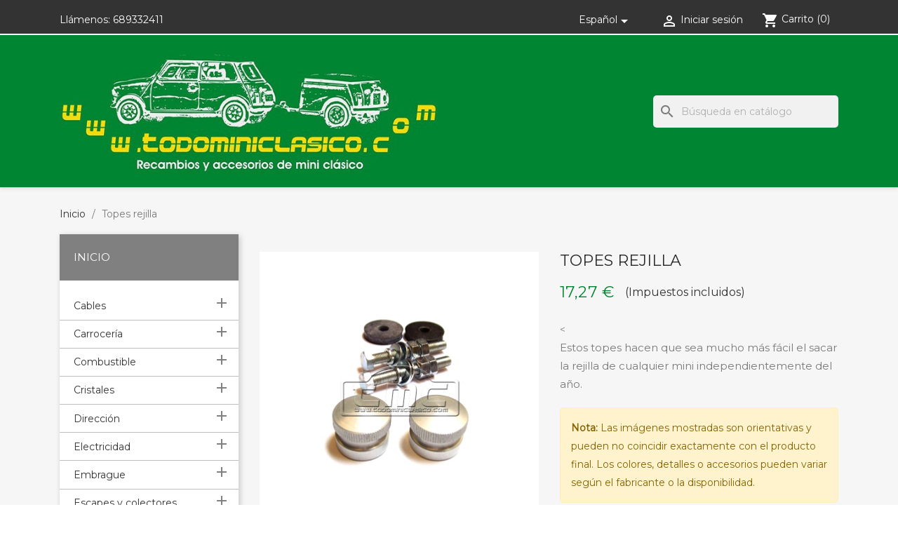

--- FILE ---
content_type: text/html; charset=utf-8
request_url: https://todominiclasico.com/es/inicio/35-topes-de-parrilla.html
body_size: 29078
content:
<!-- begin catalog/product.tpl -->

 


<!doctype html>
<html lang="es-ES">

  <head>
    
      
  <meta charset="utf-8">


  <meta http-equiv="x-ua-compatible" content="ie=edge">



  <title>Topes rejilla</title>
  
    
  
  <meta name="description" content="Estos topes hacen que sea mucho más fácil el sacar la rejilla de cualquier mini independientemente del año.">
  <meta name="keywords" content="">
        <link rel="canonical" href="https://todominiclasico.com/es/inicio/35-topes-de-parrilla.html">
    
          <link rel="alternate" href="https://todominiclasico.com/es/inicio/35-topes-de-parrilla.html" hreflang="es-es">
          <link rel="alternate" href="https://todominiclasico.com/ca/inicio/35-topes-de-parrilla.html" hreflang="ca-es">
      
  
  
    <script type="application/ld+json">
  {
    "@context": "https://schema.org",
    "@type": "Organization",
    "name" : "Todo Mini Clásico",
    "url" : "https://todominiclasico.com/es/"
         ,"logo": {
        "@type": "ImageObject",
        "url":"https://todominiclasico.com/img/logo-1704744859.jpg"
      }
      }
</script>

<script type="application/ld+json">
  {
    "@context": "https://schema.org",
    "@type": "WebPage",
    "isPartOf": {
      "@type": "WebSite",
      "url":  "https://todominiclasico.com/es/",
      "name": "Todo Mini Clásico"
    },
    "name": "Topes rejilla",
    "url":  "https://todominiclasico.com/es/inicio/35-topes-de-parrilla.html"
  }
</script>


  <script type="application/ld+json">
    {
      "@context": "https://schema.org",
      "@type": "BreadcrumbList",
      "itemListElement": [
                  {
            "@type": "ListItem",
            "position": 1,
            "name": "Inicio",
            "item": "https://todominiclasico.com/es/"
          },                  {
            "@type": "ListItem",
            "position": 2,
            "name": "Topes rejilla",
            "item": "https://todominiclasico.com/es/inicio/35-topes-de-parrilla.html"
          }              ]
    }
  </script>
  
  
  
      <script type="application/ld+json">
  {
    "@context": "https://schema.org/",
    "@type": "Product",
    "name": "Topes rejilla",
    "description": "Estos topes hacen que sea mucho más fácil el sacar la rejilla de cualquier mini independientemente del año.",
    "category": "Inicio",
    "image" :"https://todominiclasico.com/4106-home_default/topes-de-parrilla.jpg",    "sku": "ms100",
    "mpn": "ms100"
        ,
    "brand": {
      "@type": "Brand",
      "name": "Todo Mini Clásico"
    }
            ,
    "weight": {
        "@context": "https://schema.org",
        "@type": "QuantitativeValue",
        "value": "0.500000",
        "unitCode": "kg"
    }
        ,
    "offers": {
      "@type": "Offer",
      "priceCurrency": "EUR",
      "name": "Topes rejilla",
      "price": "17.27",
      "url": "https://todominiclasico.com/es/inicio/35-topes-de-parrilla.html",
      "priceValidUntil": "2026-02-03",
              "image": ["https://todominiclasico.com/4106-large_default/topes-de-parrilla.jpg"],
            "sku": "ms100",
      "mpn": "ms100",
                        "availability": "https://schema.org/InStock",
      "seller": {
        "@type": "Organization",
        "name": "Todo Mini Clásico"
      }
    }
      }
</script>

  
  
    
  

  
    <meta property="og:title" content="Topes rejilla" />
    <meta property="og:description" content="Estos topes hacen que sea mucho más fácil el sacar la rejilla de cualquier mini independientemente del año." />
    <meta property="og:url" content="https://todominiclasico.com/es/inicio/35-topes-de-parrilla.html" />
    <meta property="og:site_name" content="Todo Mini Clásico" />
        



  <meta name="viewport" content="width=device-width, initial-scale=1">



  <link rel="icon" type="image/vnd.microsoft.icon" href="https://todominiclasico.com/img/favicon.ico?1708191334">
  <link rel="shortcut icon" type="image/x-icon" href="https://todominiclasico.com/img/favicon.ico?1708191334">
  <link rel="stylesheet" href="https://use.fontawesome.com/releases/v5.8.2/css/all.css" integrity="sha384-oS3vJWv+0UjzBfQzYUhtDYW+Pj2yciDJxpsK1OYPAYjqT085Qq/1cq5FLXAZQ7Ay" crossorigin="anonymous">



    <link rel="stylesheet" href="https://todominiclasico.com/themes/tmc/assets/css/theme.css" type="text/css" media="all">
  <link rel="stylesheet" href="https://todominiclasico.com/modules/ps_searchbar/ps_searchbar.css" type="text/css" media="all">
  <link rel="stylesheet" href="https://todominiclasico.com/js/jquery/ui/themes/base/minified/jquery-ui.min.css" type="text/css" media="all">
  <link rel="stylesheet" href="https://todominiclasico.com/js/jquery/ui/themes/base/minified/jquery.ui.theme.min.css" type="text/css" media="all">
  <link rel="stylesheet" href="https://todominiclasico.com/modules/blockwishlist/public/wishlist.css" type="text/css" media="all">
  <link rel="stylesheet" href="https://todominiclasico.com/themes/tmc/assets/css/custom.css" type="text/css" media="all">




  

  <script type="text/javascript">
        var blockwishlistController = "https:\/\/todominiclasico.com\/es\/module\/blockwishlist\/action";
        var prestashop = {"cart":{"products":[],"totals":{"total":{"type":"total","label":"Total","amount":0,"value":"0,00\u00a0\u20ac"},"total_including_tax":{"type":"total","label":"Total (impuestos incl.)","amount":0,"value":"0,00\u00a0\u20ac"},"total_excluding_tax":{"type":"total","label":"Total (impuestos excl.)","amount":0,"value":"0,00\u00a0\u20ac"}},"subtotals":{"products":{"type":"products","label":"Subtotal","amount":0,"value":"0,00\u00a0\u20ac"},"discounts":null,"shipping":{"type":"shipping","label":"Transporte","amount":0,"value":""},"tax":null},"products_count":0,"summary_string":"0 art\u00edculos","vouchers":{"allowed":1,"added":[]},"discounts":[],"minimalPurchase":0,"minimalPurchaseRequired":""},"currency":{"id":1,"name":"Euro","iso_code":"EUR","iso_code_num":"978","sign":"\u20ac"},"customer":{"lastname":null,"firstname":null,"email":null,"birthday":null,"newsletter":null,"newsletter_date_add":null,"optin":null,"website":null,"company":null,"siret":null,"ape":null,"is_logged":false,"gender":{"type":null,"name":null},"addresses":[]},"language":{"name":"Espa\u00f1ol (Spanish)","iso_code":"es","locale":"es-ES","language_code":"es-es","is_rtl":0,"date_format_lite":"d\/m\/Y","date_format_full":"d\/m\/Y H:i:s","id":1},"page":{"title":"","canonical":"https:\/\/todominiclasico.com\/es\/inicio\/35-topes-de-parrilla.html","meta":{"title":"Topes rejilla","description":"Estos topes hacen que sea mucho m\u00e1s f\u00e1cil el sacar la rejilla de cualquier mini independientemente del a\u00f1o.","keywords":"","robots":"index"},"page_name":"product","body_classes":{"lang-es":true,"lang-rtl":false,"country-ES":true,"currency-EUR":true,"layout-left-column":true,"page-product":true,"tax-display-enabled":true,"page-customer-account":false,"product-id-35":true,"product-Topes rejilla":true,"product-id-category-2":true,"product-id-manufacturer-0":true,"product-id-supplier-0":true,"product-available-for-order":true},"admin_notifications":[],"password-policy":{"feedbacks":{"0":"Muy d\u00e9bil","1":"D\u00e9bil","2":"Promedio","3":"Fuerte","4":"Muy fuerte","Straight rows of keys are easy to guess":"Una serie seguida de teclas de la misma fila es f\u00e1cil de adivinar","Short keyboard patterns are easy to guess":"Los patrones de teclado cortos son f\u00e1ciles de adivinar","Use a longer keyboard pattern with more turns":"Usa un patr\u00f3n de teclado m\u00e1s largo y con m\u00e1s giros","Repeats like \"aaa\" are easy to guess":"Las repeticiones como \u00abaaa\u00bb son f\u00e1ciles de adivinar","Repeats like \"abcabcabc\" are only slightly harder to guess than \"abc\"":"Las repeticiones como \"abcabcabc\" son solo un poco m\u00e1s dif\u00edciles de adivinar que \"abc\"","Sequences like abc or 6543 are easy to guess":"Sequences like \"abc\" or \"6543\" are easy to guess","Recent years are easy to guess":"Los a\u00f1os recientes son f\u00e1ciles de adivinar","Dates are often easy to guess":"Las fechas suelen ser f\u00e1ciles de adivinar","This is a top-10 common password":"Esta es una de las 10 contrase\u00f1as m\u00e1s comunes","This is a top-100 common password":"Esta es una de las 100 contrase\u00f1as m\u00e1s comunes","This is a very common password":"Esta contrase\u00f1a es muy com\u00fan","This is similar to a commonly used password":"Esta contrase\u00f1a es similar a otras contrase\u00f1as muy usadas","A word by itself is easy to guess":"Una palabra que por s\u00ed misma es f\u00e1cil de adivinar","Names and surnames by themselves are easy to guess":"Los nombres y apellidos completos son f\u00e1ciles de adivinar","Common names and surnames are easy to guess":"Los nombres comunes y los apellidos son f\u00e1ciles de adivinar","Use a few words, avoid common phrases":"Usa varias palabras, evita frases comunes","No need for symbols, digits, or uppercase letters":"No se necesitan s\u00edmbolos, d\u00edgitos o letras may\u00fasculas","Avoid repeated words and characters":"Evita repetir palabras y caracteres","Avoid sequences":"Evita secuencias","Avoid recent years":"Evita a\u00f1os recientes","Avoid years that are associated with you":"Evita a\u00f1os que puedan asociarse contigo","Avoid dates and years that are associated with you":"Evita a\u00f1os y fechas que puedan asociarse contigo","Capitalization doesn't help very much":"Las may\u00fasculas no ayudan mucho","All-uppercase is almost as easy to guess as all-lowercase":"Todo en may\u00fasculas es casi tan f\u00e1cil de adivinar como en min\u00fasculas","Reversed words aren't much harder to guess":"Las palabras invertidas no son mucho m\u00e1s dif\u00edciles de adivinar","Predictable substitutions like '@' instead of 'a' don't help very much":"Predictable substitutions like \"@\" instead of \"a\" don't help very much","Add another word or two. Uncommon words are better.":"A\u00f1ade una o dos palabras m\u00e1s. Es mejor usar palabras poco habituales."}}},"shop":{"name":"Todo Mini Cl\u00e1sico","logo":"https:\/\/todominiclasico.com\/img\/logo-1704744859.jpg","stores_icon":"https:\/\/todominiclasico.com\/img\/logo_stores.png","favicon":"https:\/\/todominiclasico.com\/img\/favicon.ico"},"core_js_public_path":"\/themes\/","urls":{"base_url":"https:\/\/todominiclasico.com\/","current_url":"https:\/\/todominiclasico.com\/es\/inicio\/35-topes-de-parrilla.html","shop_domain_url":"https:\/\/todominiclasico.com","img_ps_url":"https:\/\/todominiclasico.com\/img\/","img_cat_url":"https:\/\/todominiclasico.com\/img\/c\/","img_lang_url":"https:\/\/todominiclasico.com\/img\/l\/","img_prod_url":"https:\/\/todominiclasico.com\/img\/p\/","img_manu_url":"https:\/\/todominiclasico.com\/img\/m\/","img_sup_url":"https:\/\/todominiclasico.com\/img\/su\/","img_ship_url":"https:\/\/todominiclasico.com\/img\/s\/","img_store_url":"https:\/\/todominiclasico.com\/img\/st\/","img_col_url":"https:\/\/todominiclasico.com\/img\/co\/","img_url":"https:\/\/todominiclasico.com\/themes\/tmc\/assets\/img\/","css_url":"https:\/\/todominiclasico.com\/themes\/tmc\/assets\/css\/","js_url":"https:\/\/todominiclasico.com\/themes\/tmc\/assets\/js\/","pic_url":"https:\/\/todominiclasico.com\/upload\/","theme_assets":"https:\/\/todominiclasico.com\/themes\/tmc\/assets\/","pages":{"address":"https:\/\/todominiclasico.com\/es\/direccion","addresses":"https:\/\/todominiclasico.com\/es\/direcciones","authentication":"https:\/\/todominiclasico.com\/es\/iniciar-sesion","manufacturer":"https:\/\/todominiclasico.com\/es\/marcas","cart":"https:\/\/todominiclasico.com\/es\/carrito","category":"https:\/\/todominiclasico.com\/es\/index.php?controller=category","cms":"https:\/\/todominiclasico.com\/es\/index.php?controller=cms","contact":"https:\/\/todominiclasico.com\/es\/contactenos","discount":"https:\/\/todominiclasico.com\/es\/descuento","guest_tracking":"https:\/\/todominiclasico.com\/es\/seguimiento-pedido-invitado","history":"https:\/\/todominiclasico.com\/es\/historial-compra","identity":"https:\/\/todominiclasico.com\/es\/datos-personales","index":"https:\/\/todominiclasico.com\/es\/","my_account":"https:\/\/todominiclasico.com\/es\/mi-cuenta","order_confirmation":"https:\/\/todominiclasico.com\/es\/confirmacion-pedido","order_detail":"https:\/\/todominiclasico.com\/es\/index.php?controller=order-detail","order_follow":"https:\/\/todominiclasico.com\/es\/seguimiento-pedido","order":"https:\/\/todominiclasico.com\/es\/pedido","order_return":"https:\/\/todominiclasico.com\/es\/index.php?controller=order-return","order_slip":"https:\/\/todominiclasico.com\/es\/facturas-abono","pagenotfound":"https:\/\/todominiclasico.com\/es\/pagina-no-encontrada","password":"https:\/\/todominiclasico.com\/es\/recuperar-contrase\u00f1a","pdf_invoice":"https:\/\/todominiclasico.com\/es\/index.php?controller=pdf-invoice","pdf_order_return":"https:\/\/todominiclasico.com\/es\/index.php?controller=pdf-order-return","pdf_order_slip":"https:\/\/todominiclasico.com\/es\/index.php?controller=pdf-order-slip","prices_drop":"https:\/\/todominiclasico.com\/es\/productos-rebajados","product":"https:\/\/todominiclasico.com\/es\/index.php?controller=product","registration":"https:\/\/todominiclasico.com\/es\/registro","search":"https:\/\/todominiclasico.com\/es\/busqueda","sitemap":"https:\/\/todominiclasico.com\/es\/mapa del sitio","stores":"https:\/\/todominiclasico.com\/es\/tiendas","supplier":"https:\/\/todominiclasico.com\/es\/proveedor","brands":"https:\/\/todominiclasico.com\/es\/marcas","register":"https:\/\/todominiclasico.com\/es\/registro","order_login":"https:\/\/todominiclasico.com\/es\/pedido?login=1"},"alternative_langs":{"es-es":"https:\/\/todominiclasico.com\/es\/inicio\/35-topes-de-parrilla.html","ca-es":"https:\/\/todominiclasico.com\/ca\/inicio\/35-topes-de-parrilla.html"},"actions":{"logout":"https:\/\/todominiclasico.com\/es\/?mylogout="},"no_picture_image":{"bySize":{"small_default":{"url":"https:\/\/todominiclasico.com\/img\/p\/es-default-small_default.jpg","width":98,"height":98},"cart_default":{"url":"https:\/\/todominiclasico.com\/img\/p\/es-default-cart_default.jpg","width":125,"height":125},"home_default":{"url":"https:\/\/todominiclasico.com\/img\/p\/es-default-home_default.jpg","width":250,"height":250},"medium_default":{"url":"https:\/\/todominiclasico.com\/img\/p\/es-default-medium_default.jpg","width":452,"height":452},"large_default":{"url":"https:\/\/todominiclasico.com\/img\/p\/es-default-large_default.jpg","width":800,"height":800}},"small":{"url":"https:\/\/todominiclasico.com\/img\/p\/es-default-small_default.jpg","width":98,"height":98},"medium":{"url":"https:\/\/todominiclasico.com\/img\/p\/es-default-home_default.jpg","width":250,"height":250},"large":{"url":"https:\/\/todominiclasico.com\/img\/p\/es-default-large_default.jpg","width":800,"height":800},"legend":""}},"configuration":{"display_taxes_label":true,"display_prices_tax_incl":true,"is_catalog":false,"show_prices":true,"opt_in":{"partner":false},"quantity_discount":{"type":"discount","label":"Descuento unitario"},"voucher_enabled":1,"return_enabled":0},"field_required":[],"breadcrumb":{"links":[{"title":"Inicio","url":"https:\/\/todominiclasico.com\/es\/"},{"title":"Topes rejilla","url":"https:\/\/todominiclasico.com\/es\/inicio\/35-topes-de-parrilla.html"}],"count":2},"link":{"protocol_link":"https:\/\/","protocol_content":"https:\/\/"},"time":1768803028,"static_token":"120300e660486e1fc99e643a63de0eea","token":"99f7045ef6659a5935603c131d950793","debug":true};
        var productsAlreadyTagged = [];
        var psemailsubscription_subscription = "https:\/\/todominiclasico.com\/es\/module\/ps_emailsubscription\/subscription";
        var removeFromWishlistUrl = "https:\/\/todominiclasico.com\/es\/module\/blockwishlist\/action?action=deleteProductFromWishlist";
        var wishlistAddProductToCartUrl = "https:\/\/todominiclasico.com\/es\/module\/blockwishlist\/action?action=addProductToCart";
        var wishlistUrl = "https:\/\/todominiclasico.com\/es\/module\/blockwishlist\/view";
      </script>



  
<!-- begin modules/ps_googleanalytics/views/templates/hook/ps_googleanalytics.tpl -->
  <script async src="https://www.googletagmanager.com/gtag/js?id=G-BMYY0SX5VE"></script>
  <script>
    window.dataLayer = window.dataLayer || [];
    function gtag(){dataLayer.push(arguments);}
    gtag('js', new Date());
    gtag(
      'config',
      'G-BMYY0SX5VE',
      {
        'debug_mode':false
        , 'anonymize_ip': true                      }
    );
  </script>


<!-- end modules/ps_googleanalytics/views/templates/hook/ps_googleanalytics.tpl -->

<!-- begin modules/ps_googleanalytics/views/templates/hook/ga_tag.tpl -->
 <script type="text/javascript">
          document.addEventListener('DOMContentLoaded', function() {
        $('article[data-id-product="9"] a.quick-view').on(
                "click",
                function() {
                    gtag("event", "select_item", {"send_to":"G-BMYY0SX5VE","items":{"item_id":9,"item_name":"Juego manetas exteriores con llave mk4","quantity":1,"price":152.9,"currency":"EUR","index":0,"item_brand":"","item_category":"inicio","item_list_id":"product","item_variant":""}})
                });$('article[data-id-product="10"] a.quick-view').on(
                "click",
                function() {
                    gtag("event", "select_item", {"send_to":"G-BMYY0SX5VE","items":{"item_id":10,"item_name":"Perfil cromado paso rueda","quantity":1,"price":28.01,"currency":"EUR","index":1,"item_brand":"","item_category":"inicio","item_list_id":"product","item_variant":""}})
                });$('article[data-id-product="11"] a.quick-view').on(
                "click",
                function() {
                    gtag("event", "select_item", {"send_to":"G-BMYY0SX5VE","items":{"item_id":11,"item_name":"Porta luz matrícula trasera cromada","quantity":1,"price":31.77,"currency":"EUR","index":2,"item_brand":"","item_category":"inicio","item_list_id":"product","item_variant":""}})
                });$('article[data-id-product="12"] a.quick-view').on(
                "click",
                function() {
                    gtag("event", "select_item", {"send_to":"G-BMYY0SX5VE","items":{"item_id":12,"item_name":"Protector de faro en acero inox","quantity":1,"price":25.19,"currency":"EUR","index":3,"item_brand":"","item_category":"inicio","item_list_id":"product","item_variant":""}})
                });$('article[data-id-product="13"] a.quick-view').on(
                "click",
                function() {
                    gtag("event", "select_item", {"send_to":"G-BMYY0SX5VE","items":{"item_id":13,"item_name":"Soporte matrícula inox","quantity":1,"price":22.25,"currency":"EUR","index":4,"item_brand":"","item_category":"inicio","item_list_id":"product","item_variant":""}})
                });$('article[data-id-product="14"] a.quick-view').on(
                "click",
                function() {
                    gtag("event", "select_item", {"send_to":"G-BMYY0SX5VE","items":{"item_id":14,"item_name":"Retrovisor inox derecho","quantity":1,"price":50.24,"currency":"EUR","index":5,"item_brand":"","item_category":"inicio","item_list_id":"product","item_variant":""}})
                });$('article[data-id-product="15"] a.quick-view').on(
                "click",
                function() {
                    gtag("event", "select_item", {"send_to":"G-BMYY0SX5VE","items":{"item_id":15,"item_name":"Retrovisor inox izquierdo","quantity":1,"price":50.24,"currency":"EUR","index":6,"item_brand":"","item_category":"inicio","item_list_id":"product","item_variant":""}})
                });$('article[data-id-product="16"] a.quick-view').on(
                "click",
                function() {
                    gtag("event", "select_item", {"send_to":"G-BMYY0SX5VE","items":{"item_id":16,"item_name":"Soporte retrovisor puerta derecha","quantity":1,"price":6.21,"currency":"EUR","index":7,"item_brand":"","item_category":"inicio","item_list_id":"product","item_variant":""}})
                });
      });
    </script>

<!-- end modules/ps_googleanalytics/views/templates/hook/ga_tag.tpl -->

  <link href="https://fonts.googleapis.com/css?family=Montserrat" rel="stylesheet">


    
  <meta property="og:type" content="product">
      <meta property="og:image" content="https://todominiclasico.com/4106-large_default/topes-de-parrilla.jpg">
  
      <meta property="product:pretax_price:amount" content="14.27">
    <meta property="product:pretax_price:currency" content="EUR">
    <meta property="product:price:amount" content="17.27">
    <meta property="product:price:currency" content="EUR">
      <meta property="product:weight:value" content="0.500000">
  <meta property="product:weight:units" content="kg">
  
  </head>

  <body id="product" class="lang-es country-es currency-eur layout-left-column page-product tax-display-enabled product-id-35 product-topes-rejilla product-id-category-2 product-id-manufacturer-0 product-id-supplier-0 product-available-for-order">

    
      
    

    <main>
      
              

      <header id="header">
        
          
  <div class="header-banner">
    
  </div>



  <nav class="header-nav">
    <div class="container">
      <div class="row">
        <div class="hidden-sm-down">
          <div class="col-md-5 col-xs-12">
            
<!-- begin module:ps_contactinfo/nav.tpl -->
<!-- begin /home/u664788969/domains/todominiclasico.com/public_html/themes/tmc/modules/ps_contactinfo/nav.tpl --><div id="_desktop_contact_link">
  <div id="contact-link">
                Llámenos: <a href='tel:689332411'>689332411</a>
      </div>
</div>
<!-- end /home/u664788969/domains/todominiclasico.com/public_html/themes/tmc/modules/ps_contactinfo/nav.tpl -->
<!-- end module:ps_contactinfo/nav.tpl -->

          </div>
          <div class="col-md-7 right-nav">
              
<!-- begin module:ps_languageselector/ps_languageselector.tpl -->
<!-- begin /home/u664788969/domains/todominiclasico.com/public_html/themes/tmc/modules/ps_languageselector/ps_languageselector.tpl --><div id="_desktop_language_selector">
  <div class="language-selector-wrapper">
    <span id="language-selector-label" class="hidden-md-up">Idioma:</span>
    <div class="language-selector dropdown js-dropdown">
      <button data-toggle="dropdown" class="hidden-sm-down btn-unstyle" aria-haspopup="true" aria-expanded="false" aria-label="Selector desplegable de idioma">
        <span class="expand-more">Español</span>
        <i class="material-icons expand-more">&#xE5C5;</i>
      </button>
      <ul class="dropdown-menu hidden-sm-down" aria-labelledby="language-selector-label">
                  <li  class="current" >
            <a href="https://todominiclasico.com/es/inicio/35-topes-de-parrilla.html" class="dropdown-item" data-iso-code="es">Español</a>
          </li>
                  <li >
            <a href="https://todominiclasico.com/ca/inicio/35-topes-de-parrilla.html" class="dropdown-item" data-iso-code="ca">Català</a>
          </li>
              </ul>
      <select class="link hidden-md-up" aria-labelledby="language-selector-label">
                  <option value="https://todominiclasico.com/es/inicio/35-topes-de-parrilla.html" selected="selected" data-iso-code="es">
            Español
          </option>
                  <option value="https://todominiclasico.com/ca/inicio/35-topes-de-parrilla.html" data-iso-code="ca">
            Català
          </option>
              </select>
    </div>
  </div>
</div>
<!-- end /home/u664788969/domains/todominiclasico.com/public_html/themes/tmc/modules/ps_languageselector/ps_languageselector.tpl -->
<!-- end module:ps_languageselector/ps_languageselector.tpl -->

<!-- begin module:ps_customersignin/ps_customersignin.tpl -->
<!-- begin /home/u664788969/domains/todominiclasico.com/public_html/themes/tmc/modules/ps_customersignin/ps_customersignin.tpl --><div id="_desktop_user_info">
  <div class="user-info">
          <a
        href="https://todominiclasico.com/es/iniciar-sesion?back=https%3A%2F%2Ftodominiclasico.com%2Fes%2Finicio%2F35-topes-de-parrilla.html"
        title="Acceda a su cuenta de cliente"
        rel="nofollow"
      >
        <i class="material-icons">&#xE7FF;</i>
        <span class="hidden-sm-down">Iniciar sesión</span>
      </a>
      </div>
</div>
<!-- end /home/u664788969/domains/todominiclasico.com/public_html/themes/tmc/modules/ps_customersignin/ps_customersignin.tpl -->
<!-- end module:ps_customersignin/ps_customersignin.tpl -->

<!-- begin module:ps_shoppingcart/ps_shoppingcart.tpl -->
<!-- begin /home/u664788969/domains/todominiclasico.com/public_html/themes/tmc/modules/ps_shoppingcart/ps_shoppingcart.tpl --><div id="_desktop_cart">
  <div class="blockcart cart-preview inactive" data-refresh-url="//todominiclasico.com/es/module/ps_shoppingcart/ajax">
    <div class="header">
              <i class="material-icons shopping-cart" aria-hidden="true">shopping_cart</i>
        <span class="hidden-sm-down">Carrito</span>
        <span class="cart-products-count">(0)</span>
          </div>
  </div>
</div>
<!-- end /home/u664788969/domains/todominiclasico.com/public_html/themes/tmc/modules/ps_shoppingcart/ps_shoppingcart.tpl -->
<!-- end module:ps_shoppingcart/ps_shoppingcart.tpl -->

          </div>
        </div>
        <div class="hidden-md-up text-sm-center mobile">
          <div class="float-xs-left" id="menu-icon">
            <i class="material-icons d-inline">&#xE5D2;</i>
          </div>
          <div class="float-xs-right" id="_mobile_cart"></div>
          <div class="float-xs-right" id="_mobile_user_info"></div>
          <div class="top-logo" id="_mobile_logo"></div>
          <div class="clearfix"></div>
        </div>
      </div>
    </div>
  </nav>



  <div class="header-top">
    <div class="container">
       <div class="row">
        <div class="col-md-6 hidden-sm-down" id="_desktop_logo">
                                    
  <a href="https://todominiclasico.com/es/">
    <img
      class="logo img-fluid"
      src="https://todominiclasico.com/img/logo-1704744859.jpg"
      alt="Todo Mini Clásico"
      width="609"
      height="200">
  </a>

                              </div>
        <div class="header-top-right col-md-6 col-sm-12 position-static">
          
<!-- begin module:ps_mainmenu/ps_mainmenu.tpl -->
<!-- begin /home/u664788969/domains/todominiclasico.com/public_html/themes/tmc/modules/ps_mainmenu/ps_mainmenu.tpl -->

<div class="menu js-top-menu position-static hidden-sm-down" id="_desktop_top_menu">
    
          <ul class="top-menu" id="top-menu" data-depth="0">
                    <li class="category" id="category-12">
                          <a
                class="dropdown-item"
                href="https://todominiclasico.com/es/12-cables" data-depth="0"
                              >
                                                                      <span class="float-xs-right hidden-md-up">
                    <span data-target="#top_sub_menu_38680" data-toggle="collapse" class="navbar-toggler collapse-icons">
                      <i class="material-icons add">&#xE313;</i>
                      <i class="material-icons remove">&#xE316;</i>
                    </span>
                  </span>
                                Cables
              </a>
                            <div  class="popover sub-menu js-sub-menu collapse" id="top_sub_menu_38680">
                
          <ul class="top-menu"  data-depth="1">
                    <li class="category" id="category-13">
                          <a
                class="dropdown-item dropdown-submenu"
                href="https://todominiclasico.com/es/13-cables-de-acelerador" data-depth="1"
                              >
                                Cables de acelerador
              </a>
                          </li>
                    <li class="category" id="category-14">
                          <a
                class="dropdown-item dropdown-submenu"
                href="https://todominiclasico.com/es/14-cables-de-bujias" data-depth="1"
                              >
                                Cables de bujías
              </a>
                          </li>
                    <li class="category" id="category-15">
                          <a
                class="dropdown-item dropdown-submenu"
                href="https://todominiclasico.com/es/15-cables-de-cuenta-km" data-depth="1"
                              >
                                Cables de cuenta km
              </a>
                          </li>
                    <li class="category" id="category-16">
                          <a
                class="dropdown-item dropdown-submenu"
                href="https://todominiclasico.com/es/16-tiradores-de-calefaccion-" data-depth="1"
                              >
                                Tiradores de calefacción
              </a>
                          </li>
                    <li class="category" id="category-17">
                          <a
                class="dropdown-item dropdown-submenu"
                href="https://todominiclasico.com/es/17-tiradores-de-estarter" data-depth="1"
                              >
                                Tiradores de estárter
              </a>
                          </li>
              </ul>
    
              </div>
                          </li>
                    <li class="category" id="category-18">
                          <a
                class="dropdown-item"
                href="https://todominiclasico.com/es/18-carroceria" data-depth="0"
                              >
                                                                      <span class="float-xs-right hidden-md-up">
                    <span data-target="#top_sub_menu_65295" data-toggle="collapse" class="navbar-toggler collapse-icons">
                      <i class="material-icons add">&#xE313;</i>
                      <i class="material-icons remove">&#xE316;</i>
                    </span>
                  </span>
                                Carrocería
              </a>
                            <div  class="popover sub-menu js-sub-menu collapse" id="top_sub_menu_65295">
                
          <ul class="top-menu"  data-depth="1">
                    <li class="category" id="category-19">
                          <a
                class="dropdown-item dropdown-submenu"
                href="https://todominiclasico.com/es/19-accesorios-exteriores" data-depth="1"
                              >
                                                                      <span class="float-xs-right hidden-md-up">
                    <span data-target="#top_sub_menu_88708" data-toggle="collapse" class="navbar-toggler collapse-icons">
                      <i class="material-icons add">&#xE313;</i>
                      <i class="material-icons remove">&#xE316;</i>
                    </span>
                  </span>
                                Accesorios exteriores
              </a>
                            <div  class="collapse" id="top_sub_menu_88708">
                
          <ul class="top-menu"  data-depth="2">
                    <li class="category" id="category-20">
                          <a
                class="dropdown-item"
                href="https://todominiclasico.com/es/20-cromados" data-depth="2"
                              >
                                Cromados
              </a>
                          </li>
                    <li class="category" id="category-21">
                          <a
                class="dropdown-item"
                href="https://todominiclasico.com/es/21-espejos" data-depth="2"
                              >
                                Espejos
              </a>
                          </li>
                    <li class="category" id="category-22">
                          <a
                class="dropdown-item"
                href="https://todominiclasico.com/es/22-limpiaparabrisas-" data-depth="2"
                              >
                                                                      <span class="float-xs-right hidden-md-up">
                    <span data-target="#top_sub_menu_36390" data-toggle="collapse" class="navbar-toggler collapse-icons">
                      <i class="material-icons add">&#xE313;</i>
                      <i class="material-icons remove">&#xE316;</i>
                    </span>
                  </span>
                                Limpiaparabrisas
              </a>
                            <div  class="collapse" id="top_sub_menu_36390">
                
          <ul class="top-menu"  data-depth="3">
                    <li class="category" id="category-23">
                          <a
                class="dropdown-item"
                href="https://todominiclasico.com/es/23-botellas" data-depth="3"
                              >
                                Botellas
              </a>
                          </li>
                    <li class="category" id="category-24">
                          <a
                class="dropdown-item"
                href="https://todominiclasico.com/es/24-brazos" data-depth="3"
                              >
                                Brazos
              </a>
                          </li>
                    <li class="category" id="category-25">
                          <a
                class="dropdown-item"
                href="https://todominiclasico.com/es/25-chorros" data-depth="3"
                              >
                                Chorros
              </a>
                          </li>
                    <li class="category" id="category-26">
                          <a
                class="dropdown-item"
                href="https://todominiclasico.com/es/26-escobillas-" data-depth="3"
                              >
                                Escobillas
              </a>
                          </li>
                    <li class="category" id="category-27">
                          <a
                class="dropdown-item"
                href="https://todominiclasico.com/es/27-kits" data-depth="3"
                              >
                                Kits
              </a>
                          </li>
                    <li class="category" id="category-28">
                          <a
                class="dropdown-item"
                href="https://todominiclasico.com/es/28-motores" data-depth="3"
                              >
                                Motores
              </a>
                          </li>
              </ul>
    
              </div>
                          </li>
                    <li class="category" id="category-184">
                          <a
                class="dropdown-item"
                href="https://todominiclasico.com/es/184-aletines-" data-depth="2"
                              >
                                Aletines
              </a>
                          </li>
                    <li class="category" id="category-221">
                          <a
                class="dropdown-item"
                href="https://todominiclasico.com/es/221-parachoques" data-depth="2"
                              >
                                Parachoques
              </a>
                          </li>
              </ul>
    
              </div>
                          </li>
                    <li class="category" id="category-31">
                          <a
                class="dropdown-item dropdown-submenu"
                href="https://todominiclasico.com/es/31-capo" data-depth="1"
                              >
                                                                      <span class="float-xs-right hidden-md-up">
                    <span data-target="#top_sub_menu_54322" data-toggle="collapse" class="navbar-toggler collapse-icons">
                      <i class="material-icons add">&#xE313;</i>
                      <i class="material-icons remove">&#xE316;</i>
                    </span>
                  </span>
                                Capó
              </a>
                            <div  class="collapse" id="top_sub_menu_54322">
                
          <ul class="top-menu"  data-depth="2">
                    <li class="category" id="category-32">
                          <a
                class="dropdown-item"
                href="https://todominiclasico.com/es/32-accesorios-y-gomas-" data-depth="2"
                              >
                                Accesorios y gomas
              </a>
                          </li>
                    <li class="category" id="category-33">
                          <a
                class="dropdown-item"
                href="https://todominiclasico.com/es/33-paneles-" data-depth="2"
                              >
                                Paneles
              </a>
                          </li>
              </ul>
    
              </div>
                          </li>
                    <li class="category" id="category-34">
                          <a
                class="dropdown-item dropdown-submenu"
                href="https://todominiclasico.com/es/34-carrocerias-" data-depth="1"
                              >
                                Carrocerías
              </a>
                          </li>
                    <li class="category" id="category-35">
                          <a
                class="dropdown-item dropdown-submenu"
                href="https://todominiclasico.com/es/35-maletero-" data-depth="1"
                              >
                                                                      <span class="float-xs-right hidden-md-up">
                    <span data-target="#top_sub_menu_52412" data-toggle="collapse" class="navbar-toggler collapse-icons">
                      <i class="material-icons add">&#xE313;</i>
                      <i class="material-icons remove">&#xE316;</i>
                    </span>
                  </span>
                                Maletero
              </a>
                            <div  class="collapse" id="top_sub_menu_52412">
                
          <ul class="top-menu"  data-depth="2">
                    <li class="category" id="category-36">
                          <a
                class="dropdown-item"
                href="https://todominiclasico.com/es/36-accesorios-y-gomas" data-depth="2"
                              >
                                Accesorios y gomas
              </a>
                          </li>
                    <li class="category" id="category-37">
                          <a
                class="dropdown-item"
                href="https://todominiclasico.com/es/37-cerraduras" data-depth="2"
                              >
                                Cerraduras
              </a>
                          </li>
                    <li class="category" id="category-38">
                          <a
                class="dropdown-item"
                href="https://todominiclasico.com/es/38-paneles" data-depth="2"
                              >
                                Paneles
              </a>
                          </li>
                    <li class="category" id="category-39">
                          <a
                class="dropdown-item"
                href="https://todominiclasico.com/es/39-tapizados" data-depth="2"
                              >
                                Tapizados
              </a>
                          </li>
              </ul>
    
              </div>
                          </li>
                    <li class="category" id="category-40">
                          <a
                class="dropdown-item dropdown-submenu"
                href="https://todominiclasico.com/es/40-paneles" data-depth="1"
                              >
                                                                      <span class="float-xs-right hidden-md-up">
                    <span data-target="#top_sub_menu_33072" data-toggle="collapse" class="navbar-toggler collapse-icons">
                      <i class="material-icons add">&#xE313;</i>
                      <i class="material-icons remove">&#xE316;</i>
                    </span>
                  </span>
                                Paneles
              </a>
                            <div  class="collapse" id="top_sub_menu_33072">
                
          <ul class="top-menu"  data-depth="2">
                    <li class="category" id="category-41">
                          <a
                class="dropdown-item"
                href="https://todominiclasico.com/es/41-deposito-de-gasolina" data-depth="2"
                              >
                                Depósito de gasolina
              </a>
                          </li>
                    <li class="category" id="category-42">
                          <a
                class="dropdown-item"
                href="https://todominiclasico.com/es/42-paneles-delanteros" data-depth="2"
                              >
                                Paneles delanteros
              </a>
                          </li>
                    <li class="category" id="category-43">
                          <a
                class="dropdown-item"
                href="https://todominiclasico.com/es/43-paneles-traseros" data-depth="2"
                              >
                                Paneles traseros
              </a>
                          </li>
                    <li class="category" id="category-44">
                          <a
                class="dropdown-item"
                href="https://todominiclasico.com/es/44-suelos" data-depth="2"
                              >
                                Suelos
              </a>
                          </li>
                    <li class="category" id="category-45">
                          <a
                class="dropdown-item"
                href="https://todominiclasico.com/es/45-techos" data-depth="2"
                              >
                                Techos
              </a>
                          </li>
              </ul>
    
              </div>
                          </li>
                    <li class="category" id="category-46">
                          <a
                class="dropdown-item dropdown-submenu"
                href="https://todominiclasico.com/es/46-puertas" data-depth="1"
                              >
                                                                      <span class="float-xs-right hidden-md-up">
                    <span data-target="#top_sub_menu_8684" data-toggle="collapse" class="navbar-toggler collapse-icons">
                      <i class="material-icons add">&#xE313;</i>
                      <i class="material-icons remove">&#xE316;</i>
                    </span>
                  </span>
                                Puertas
              </a>
                            <div  class="collapse" id="top_sub_menu_8684">
                
          <ul class="top-menu"  data-depth="2">
                    <li class="category" id="category-47">
                          <a
                class="dropdown-item"
                href="https://todominiclasico.com/es/47-accesorios-y-gomas" data-depth="2"
                              >
                                Accesorios y gomas
              </a>
                          </li>
                    <li class="category" id="category-48">
                          <a
                class="dropdown-item"
                href="https://todominiclasico.com/es/48-cerraduras" data-depth="2"
                              >
                                Cerraduras
              </a>
                          </li>
                    <li class="category" id="category-49">
                          <a
                class="dropdown-item"
                href="https://todominiclasico.com/es/49-paneles" data-depth="2"
                              >
                                Paneles
              </a>
                          </li>
              </ul>
    
              </div>
                          </li>
              </ul>
    
              </div>
                          </li>
                    <li class="category" id="category-50">
                          <a
                class="dropdown-item"
                href="https://todominiclasico.com/es/50-combustible" data-depth="0"
                              >
                                                                      <span class="float-xs-right hidden-md-up">
                    <span data-target="#top_sub_menu_60355" data-toggle="collapse" class="navbar-toggler collapse-icons">
                      <i class="material-icons add">&#xE313;</i>
                      <i class="material-icons remove">&#xE316;</i>
                    </span>
                  </span>
                                Combustible
              </a>
                            <div  class="popover sub-menu js-sub-menu collapse" id="top_sub_menu_60355">
                
          <ul class="top-menu"  data-depth="1">
                    <li class="category" id="category-51">
                          <a
                class="dropdown-item dropdown-submenu"
                href="https://todominiclasico.com/es/51-bombas-gasolina" data-depth="1"
                              >
                                Bombas gasolina
              </a>
                          </li>
                    <li class="category" id="category-52">
                          <a
                class="dropdown-item dropdown-submenu"
                href="https://todominiclasico.com/es/52-carburadores" data-depth="1"
                              >
                                Carburadores
              </a>
                          </li>
                    <li class="category" id="category-53">
                          <a
                class="dropdown-item dropdown-submenu"
                href="https://todominiclasico.com/es/53-depositos" data-depth="1"
                              >
                                Depósitos
              </a>
                          </li>
                    <li class="category" id="category-54">
                          <a
                class="dropdown-item dropdown-submenu"
                href="https://todominiclasico.com/es/54-pedal-acelerador" data-depth="1"
                              >
                                Pedal acelerador
              </a>
                          </li>
                    <li class="category" id="category-217">
                          <a
                class="dropdown-item dropdown-submenu"
                href="https://todominiclasico.com/es/217-Accesorios" data-depth="1"
                              >
                                Accesorios
              </a>
                          </li>
                    <li class="category" id="category-218">
                          <a
                class="dropdown-item dropdown-submenu"
                href="https://todominiclasico.com/es/218-Agujas" data-depth="1"
                              >
                                Agujas
              </a>
                          </li>
              </ul>
    
              </div>
                          </li>
                    <li class="category" id="category-55">
                          <a
                class="dropdown-item"
                href="https://todominiclasico.com/es/55-cristales" data-depth="0"
                              >
                                                                      <span class="float-xs-right hidden-md-up">
                    <span data-target="#top_sub_menu_70912" data-toggle="collapse" class="navbar-toggler collapse-icons">
                      <i class="material-icons add">&#xE313;</i>
                      <i class="material-icons remove">&#xE316;</i>
                    </span>
                  </span>
                                Cristales
              </a>
                            <div  class="popover sub-menu js-sub-menu collapse" id="top_sub_menu_70912">
                
          <ul class="top-menu"  data-depth="1">
                    <li class="category" id="category-56">
                          <a
                class="dropdown-item dropdown-submenu"
                href="https://todominiclasico.com/es/56-accesorios-y-gomas" data-depth="1"
                              >
                                Accesorios y gomas
              </a>
                          </li>
                    <li class="category" id="category-57">
                          <a
                class="dropdown-item dropdown-submenu"
                href="https://todominiclasico.com/es/57-delanteros" data-depth="1"
                              >
                                Delanteros
              </a>
                          </li>
                    <li class="category" id="category-58">
                          <a
                class="dropdown-item dropdown-submenu"
                href="https://todominiclasico.com/es/58-laterales" data-depth="1"
                              >
                                Laterales
              </a>
                          </li>
                    <li class="category" id="category-59">
                          <a
                class="dropdown-item dropdown-submenu"
                href="https://todominiclasico.com/es/59-puerta" data-depth="1"
                              >
                                Puerta
              </a>
                          </li>
                    <li class="category" id="category-60">
                          <a
                class="dropdown-item dropdown-submenu"
                href="https://todominiclasico.com/es/60-traseros" data-depth="1"
                              >
                                Traseros
              </a>
                          </li>
              </ul>
    
              </div>
                          </li>
                    <li class="category" id="category-61">
                          <a
                class="dropdown-item"
                href="https://todominiclasico.com/es/61-direccion" data-depth="0"
                              >
                                                                      <span class="float-xs-right hidden-md-up">
                    <span data-target="#top_sub_menu_37335" data-toggle="collapse" class="navbar-toggler collapse-icons">
                      <i class="material-icons add">&#xE313;</i>
                      <i class="material-icons remove">&#xE316;</i>
                    </span>
                  </span>
                                Dirección
              </a>
                            <div  class="popover sub-menu js-sub-menu collapse" id="top_sub_menu_37335">
                
          <ul class="top-menu"  data-depth="1">
                    <li class="category" id="category-62">
                          <a
                class="dropdown-item dropdown-submenu"
                href="https://todominiclasico.com/es/62-accessorios" data-depth="1"
                              >
                                Accessorios
              </a>
                          </li>
                    <li class="category" id="category-63">
                          <a
                class="dropdown-item dropdown-submenu"
                href="https://todominiclasico.com/es/63-columnas" data-depth="1"
                              >
                                Columnas
              </a>
                          </li>
                    <li class="category" id="category-64">
                          <a
                class="dropdown-item dropdown-submenu"
                href="https://todominiclasico.com/es/64-cremalleras" data-depth="1"
                              >
                                Cremalleras
              </a>
                          </li>
                    <li class="category" id="category-65">
                          <a
                class="dropdown-item dropdown-submenu"
                href="https://todominiclasico.com/es/65-palieres" data-depth="1"
                              >
                                Palieres
              </a>
                          </li>
                    <li class="category" id="category-195">
                          <a
                class="dropdown-item dropdown-submenu"
                href="https://todominiclasico.com/es/195-volantes" data-depth="1"
                              >
                                Volantes
              </a>
                          </li>
              </ul>
    
              </div>
                          </li>
                    <li class="category" id="category-66">
                          <a
                class="dropdown-item"
                href="https://todominiclasico.com/es/66-electricidad" data-depth="0"
                              >
                                                                      <span class="float-xs-right hidden-md-up">
                    <span data-target="#top_sub_menu_39990" data-toggle="collapse" class="navbar-toggler collapse-icons">
                      <i class="material-icons add">&#xE313;</i>
                      <i class="material-icons remove">&#xE316;</i>
                    </span>
                  </span>
                                Electricidad
              </a>
                            <div  class="popover sub-menu js-sub-menu collapse" id="top_sub_menu_39990">
                
          <ul class="top-menu"  data-depth="1">
                    <li class="category" id="category-67">
                          <a
                class="dropdown-item dropdown-submenu"
                href="https://todominiclasico.com/es/67-alternadores" data-depth="1"
                              >
                                Alternadores
              </a>
                          </li>
                    <li class="category" id="category-68">
                          <a
                class="dropdown-item dropdown-submenu"
                href="https://todominiclasico.com/es/68-antenas" data-depth="1"
                              >
                                Antenas
              </a>
                          </li>
                    <li class="category" id="category-69">
                          <a
                class="dropdown-item dropdown-submenu"
                href="https://todominiclasico.com/es/69-baterias" data-depth="1"
                              >
                                Baterías
              </a>
                          </li>
                    <li class="category" id="category-70">
                          <a
                class="dropdown-item dropdown-submenu"
                href="https://todominiclasico.com/es/70-bobinas" data-depth="1"
                              >
                                Bobinas
              </a>
                          </li>
                    <li class="category" id="category-71">
                          <a
                class="dropdown-item dropdown-submenu"
                href="https://todominiclasico.com/es/71-bocinas" data-depth="1"
                              >
                                Bocinas
              </a>
                          </li>
                    <li class="category" id="category-72">
                          <a
                class="dropdown-item dropdown-submenu"
                href="https://todominiclasico.com/es/72-delcos" data-depth="1"
                              >
                                Delcos
              </a>
                          </li>
                    <li class="category" id="category-73">
                          <a
                class="dropdown-item dropdown-submenu"
                href="https://todominiclasico.com/es/73-dinamos" data-depth="1"
                              >
                                Dinamos
              </a>
                          </li>
                    <li class="category" id="category-74">
                          <a
                class="dropdown-item dropdown-submenu"
                href="https://todominiclasico.com/es/74-fusibles" data-depth="1"
                              >
                                Fusibles
              </a>
                          </li>
                    <li class="category" id="category-75">
                          <a
                class="dropdown-item dropdown-submenu"
                href="https://todominiclasico.com/es/75-instalaciones" data-depth="1"
                              >
                                Instalaciones
              </a>
                          </li>
                    <li class="category" id="category-76">
                          <a
                class="dropdown-item dropdown-submenu"
                href="https://todominiclasico.com/es/76-interruptores-y-palancas" data-depth="1"
                              >
                                Interruptores y palancas
              </a>
                          </li>
                    <li class="category" id="category-77">
                          <a
                class="dropdown-item dropdown-submenu"
                href="https://todominiclasico.com/es/77-lamparas" data-depth="1"
                              >
                                                                      <span class="float-xs-right hidden-md-up">
                    <span data-target="#top_sub_menu_23394" data-toggle="collapse" class="navbar-toggler collapse-icons">
                      <i class="material-icons add">&#xE313;</i>
                      <i class="material-icons remove">&#xE316;</i>
                    </span>
                  </span>
                                Lámparas
              </a>
                            <div  class="collapse" id="top_sub_menu_23394">
                
          <ul class="top-menu"  data-depth="2">
                    <li class="category" id="category-78">
                          <a
                class="dropdown-item"
                href="https://todominiclasico.com/es/78-auxiliares" data-depth="2"
                              >
                                Auxiliares
              </a>
                          </li>
                    <li class="category" id="category-79">
                          <a
                class="dropdown-item"
                href="https://todominiclasico.com/es/79-bombillas" data-depth="2"
                              >
                                Bombillas
              </a>
                          </li>
                    <li class="category" id="category-80">
                          <a
                class="dropdown-item"
                href="https://todominiclasico.com/es/80-faros" data-depth="2"
                              >
                                Faros
              </a>
                          </li>
                    <li class="category" id="category-81">
                          <a
                class="dropdown-item"
                href="https://todominiclasico.com/es/81-intermitentes" data-depth="2"
                              >
                                Intermitentes
              </a>
                          </li>
                    <li class="category" id="category-82">
                          <a
                class="dropdown-item"
                href="https://todominiclasico.com/es/82-pilotos" data-depth="2"
                              >
                                Pilotos
              </a>
                          </li>
              </ul>
    
              </div>
                          </li>
                    <li class="category" id="category-83">
                          <a
                class="dropdown-item dropdown-submenu"
                href="https://todominiclasico.com/es/83-motores-de-arranque" data-depth="1"
                              >
                                Motores de arranque
              </a>
                          </li>
              </ul>
    
              </div>
                          </li>
                    <li class="category" id="category-84">
                          <a
                class="dropdown-item"
                href="https://todominiclasico.com/es/84-embrague" data-depth="0"
                              >
                                                                      <span class="float-xs-right hidden-md-up">
                    <span data-target="#top_sub_menu_37683" data-toggle="collapse" class="navbar-toggler collapse-icons">
                      <i class="material-icons add">&#xE313;</i>
                      <i class="material-icons remove">&#xE316;</i>
                    </span>
                  </span>
                                Embrague
              </a>
                            <div  class="popover sub-menu js-sub-menu collapse" id="top_sub_menu_37683">
                
          <ul class="top-menu"  data-depth="1">
                    <li class="category" id="category-178">
                          <a
                class="dropdown-item dropdown-submenu"
                href="https://todominiclasico.com/es/178-carcasas-" data-depth="1"
                              >
                                Carcasas
              </a>
                          </li>
                    <li class="category" id="category-179">
                          <a
                class="dropdown-item dropdown-submenu"
                href="https://todominiclasico.com/es/179-accesorios" data-depth="1"
                              >
                                Accesorios
              </a>
                          </li>
                    <li class="category" id="category-180">
                          <a
                class="dropdown-item dropdown-submenu"
                href="https://todominiclasico.com/es/180-discos-de-embrague" data-depth="1"
                              >
                                Discos de embrague
              </a>
                          </li>
                    <li class="category" id="category-181">
                          <a
                class="dropdown-item dropdown-submenu"
                href="https://todominiclasico.com/es/181-hidraulica" data-depth="1"
                              >
                                Hidráulica
              </a>
                          </li>
                    <li class="category" id="category-189">
                          <a
                class="dropdown-item dropdown-submenu"
                href="https://todominiclasico.com/es/189-kits-embrague" data-depth="1"
                              >
                                Kits embrague
              </a>
                          </li>
              </ul>
    
              </div>
                          </li>
                    <li class="category" id="category-85">
                          <a
                class="dropdown-item"
                href="https://todominiclasico.com/es/85-escapes-y-colectores" data-depth="0"
                              >
                                                                      <span class="float-xs-right hidden-md-up">
                    <span data-target="#top_sub_menu_70679" data-toggle="collapse" class="navbar-toggler collapse-icons">
                      <i class="material-icons add">&#xE313;</i>
                      <i class="material-icons remove">&#xE316;</i>
                    </span>
                  </span>
                                Escapes y colectores
              </a>
                            <div  class="popover sub-menu js-sub-menu collapse" id="top_sub_menu_70679">
                
          <ul class="top-menu"  data-depth="1">
                    <li class="category" id="category-86">
                          <a
                class="dropdown-item dropdown-submenu"
                href="https://todominiclasico.com/es/86-colectores" data-depth="1"
                              >
                                Colectores
              </a>
                          </li>
                    <li class="category" id="category-87">
                          <a
                class="dropdown-item dropdown-submenu"
                href="https://todominiclasico.com/es/87-lineas-de-escape" data-depth="1"
                              >
                                Lineas de escape
              </a>
                          </li>
                    <li class="category" id="category-88">
                          <a
                class="dropdown-item dropdown-submenu"
                href="https://todominiclasico.com/es/88-silenciosos" data-depth="1"
                              >
                                                                      <span class="float-xs-right hidden-md-up">
                    <span data-target="#top_sub_menu_41160" data-toggle="collapse" class="navbar-toggler collapse-icons">
                      <i class="material-icons add">&#xE313;</i>
                      <i class="material-icons remove">&#xE316;</i>
                    </span>
                  </span>
                                Silenciosos
              </a>
                            <div  class="collapse" id="top_sub_menu_41160">
                
          <ul class="top-menu"  data-depth="2">
                    <li class="category" id="category-89">
                          <a
                class="dropdown-item"
                href="https://todominiclasico.com/es/89-deportivos" data-depth="2"
                              >
                                Deportivos
              </a>
                          </li>
                    <li class="category" id="category-90">
                          <a
                class="dropdown-item"
                href="https://todominiclasico.com/es/90-estandar" data-depth="2"
                              >
                                Estándar
              </a>
                          </li>
              </ul>
    
              </div>
                          </li>
                    <li class="category" id="category-185">
                          <a
                class="dropdown-item dropdown-submenu"
                href="https://todominiclasico.com/es/185-accesorios" data-depth="1"
                              >
                                Accesorios
              </a>
                          </li>
              </ul>
    
              </div>
                          </li>
                    <li class="category" id="category-91">
                          <a
                class="dropdown-item"
                href="https://todominiclasico.com/es/91-filtros" data-depth="0"
                              >
                                                                      <span class="float-xs-right hidden-md-up">
                    <span data-target="#top_sub_menu_95573" data-toggle="collapse" class="navbar-toggler collapse-icons">
                      <i class="material-icons add">&#xE313;</i>
                      <i class="material-icons remove">&#xE316;</i>
                    </span>
                  </span>
                                Filtros
              </a>
                            <div  class="popover sub-menu js-sub-menu collapse" id="top_sub_menu_95573">
                
          <ul class="top-menu"  data-depth="1">
                    <li class="category" id="category-92">
                          <a
                class="dropdown-item dropdown-submenu"
                href="https://todominiclasico.com/es/92-aceite" data-depth="1"
                              >
                                Aceite
              </a>
                          </li>
                    <li class="category" id="category-93">
                          <a
                class="dropdown-item dropdown-submenu"
                href="https://todominiclasico.com/es/93-aire" data-depth="1"
                              >
                                Aire
              </a>
                          </li>
                    <li class="category" id="category-94">
                          <a
                class="dropdown-item dropdown-submenu"
                href="https://todominiclasico.com/es/94-deportivos" data-depth="1"
                              >
                                Deportivos
              </a>
                          </li>
                    <li class="category" id="category-95">
                          <a
                class="dropdown-item dropdown-submenu"
                href="https://todominiclasico.com/es/95-gasolina" data-depth="1"
                              >
                                Gasolina
              </a>
                          </li>
              </ul>
    
              </div>
                          </li>
                    <li class="category" id="category-96">
                          <a
                class="dropdown-item"
                href="https://todominiclasico.com/es/96-frenos" data-depth="0"
                              >
                                                                      <span class="float-xs-right hidden-md-up">
                    <span data-target="#top_sub_menu_65094" data-toggle="collapse" class="navbar-toggler collapse-icons">
                      <i class="material-icons add">&#xE313;</i>
                      <i class="material-icons remove">&#xE316;</i>
                    </span>
                  </span>
                                Frenos
              </a>
                            <div  class="popover sub-menu js-sub-menu collapse" id="top_sub_menu_65094">
                
          <ul class="top-menu"  data-depth="1">
                    <li class="category" id="category-97">
                          <a
                class="dropdown-item dropdown-submenu"
                href="https://todominiclasico.com/es/97-delanteros" data-depth="1"
                              >
                                                                      <span class="float-xs-right hidden-md-up">
                    <span data-target="#top_sub_menu_34642" data-toggle="collapse" class="navbar-toggler collapse-icons">
                      <i class="material-icons add">&#xE313;</i>
                      <i class="material-icons remove">&#xE316;</i>
                    </span>
                  </span>
                                Delanteros
              </a>
                            <div  class="collapse" id="top_sub_menu_34642">
                
          <ul class="top-menu"  data-depth="2">
                    <li class="category" id="category-98">
                          <a
                class="dropdown-item"
                href="https://todominiclasico.com/es/98-accesorios" data-depth="2"
                              >
                                Accesorios
              </a>
                          </li>
                    <li class="category" id="category-99">
                          <a
                class="dropdown-item"
                href="https://todominiclasico.com/es/99-discos-y-tambores" data-depth="2"
                              >
                                Discos y tambores
              </a>
                          </li>
                    <li class="category" id="category-188">
                          <a
                class="dropdown-item"
                href="https://todominiclasico.com/es/188-pastillas-y-mordazas" data-depth="2"
                              >
                                Pastillas y mordazas
              </a>
                          </li>
                    <li class="category" id="category-197">
                          <a
                class="dropdown-item"
                href="https://todominiclasico.com/es/197-pinzas" data-depth="2"
                              >
                                Pinzas
              </a>
                          </li>
              </ul>
    
              </div>
                          </li>
                    <li class="category" id="category-100">
                          <a
                class="dropdown-item dropdown-submenu"
                href="https://todominiclasico.com/es/100-freno-de-mano" data-depth="1"
                              >
                                                                      <span class="float-xs-right hidden-md-up">
                    <span data-target="#top_sub_menu_47190" data-toggle="collapse" class="navbar-toggler collapse-icons">
                      <i class="material-icons add">&#xE313;</i>
                      <i class="material-icons remove">&#xE316;</i>
                    </span>
                  </span>
                                Freno de mano
              </a>
                            <div  class="collapse" id="top_sub_menu_47190">
                
          <ul class="top-menu"  data-depth="2">
                    <li class="category" id="category-101">
                          <a
                class="dropdown-item"
                href="https://todominiclasico.com/es/101-cables" data-depth="2"
                              >
                                Cables
              </a>
                          </li>
                    <li class="category" id="category-102">
                          <a
                class="dropdown-item"
                href="https://todominiclasico.com/es/102-palancas" data-depth="2"
                              >
                                Palancas
              </a>
                          </li>
              </ul>
    
              </div>
                          </li>
                    <li class="category" id="category-103">
                          <a
                class="dropdown-item dropdown-submenu"
                href="https://todominiclasico.com/es/103-pedales" data-depth="1"
                              >
                                Pedales
              </a>
                          </li>
                    <li class="category" id="category-104">
                          <a
                class="dropdown-item dropdown-submenu"
                href="https://todominiclasico.com/es/104-traseros" data-depth="1"
                              >
                                                                      <span class="float-xs-right hidden-md-up">
                    <span data-target="#top_sub_menu_76750" data-toggle="collapse" class="navbar-toggler collapse-icons">
                      <i class="material-icons add">&#xE313;</i>
                      <i class="material-icons remove">&#xE316;</i>
                    </span>
                  </span>
                                Traseros
              </a>
                            <div  class="collapse" id="top_sub_menu_76750">
                
          <ul class="top-menu"  data-depth="2">
                    <li class="category" id="category-105">
                          <a
                class="dropdown-item"
                href="https://todominiclasico.com/es/105-mordazas" data-depth="2"
                              >
                                Mordazas
              </a>
                          </li>
                    <li class="category" id="category-106">
                          <a
                class="dropdown-item"
                href="https://todominiclasico.com/es/106-tambores" data-depth="2"
                              >
                                Tambores
              </a>
                          </li>
                    <li class="category" id="category-186">
                          <a
                class="dropdown-item"
                href="https://todominiclasico.com/es/186-accesorios" data-depth="2"
                              >
                                Accesorios
              </a>
                          </li>
              </ul>
    
              </div>
                          </li>
                    <li class="category" id="category-107">
                          <a
                class="dropdown-item dropdown-submenu"
                href="https://todominiclasico.com/es/107-tubos-de-freno" data-depth="1"
                              >
                                Tubos de freno
              </a>
                          </li>
                    <li class="category" id="category-190">
                          <a
                class="dropdown-item dropdown-submenu"
                href="https://todominiclasico.com/es/190-hidraulica" data-depth="1"
                              >
                                Hidráulica
              </a>
                          </li>
                    <li class="category" id="category-192">
                          <a
                class="dropdown-item dropdown-submenu"
                href="https://todominiclasico.com/es/192-servos" data-depth="1"
                              >
                                Servos
              </a>
                          </li>
              </ul>
    
              </div>
                          </li>
                    <li class="category" id="category-108">
                          <a
                class="dropdown-item"
                href="https://todominiclasico.com/es/108-insignias-y-pegatinas" data-depth="0"
                              >
                                                                      <span class="float-xs-right hidden-md-up">
                    <span data-target="#top_sub_menu_78560" data-toggle="collapse" class="navbar-toggler collapse-icons">
                      <i class="material-icons add">&#xE313;</i>
                      <i class="material-icons remove">&#xE316;</i>
                    </span>
                  </span>
                                Insignias y pegatinas
              </a>
                            <div  class="popover sub-menu js-sub-menu collapse" id="top_sub_menu_78560">
                
          <ul class="top-menu"  data-depth="1">
                    <li class="category" id="category-109">
                          <a
                class="dropdown-item dropdown-submenu"
                href="https://todominiclasico.com/es/109-insignias-delanteras" data-depth="1"
                              >
                                                                      <span class="float-xs-right hidden-md-up">
                    <span data-target="#top_sub_menu_18822" data-toggle="collapse" class="navbar-toggler collapse-icons">
                      <i class="material-icons add">&#xE313;</i>
                      <i class="material-icons remove">&#xE316;</i>
                    </span>
                  </span>
                                Insignias delanteras
              </a>
                            <div  class="collapse" id="top_sub_menu_18822">
                
          <ul class="top-menu"  data-depth="2">
                    <li class="category" id="category-110">
                          <a
                class="dropdown-item"
                href="https://todominiclasico.com/es/110-mk-1" data-depth="2"
                              >
                                Mk-1
              </a>
                          </li>
                    <li class="category" id="category-111">
                          <a
                class="dropdown-item"
                href="https://todominiclasico.com/es/111-mk-2" data-depth="2"
                              >
                                Mk-2
              </a>
                          </li>
                    <li class="category" id="category-112">
                          <a
                class="dropdown-item"
                href="https://todominiclasico.com/es/112-mk-3-y-posteriores" data-depth="2"
                              >
                                Mk-3 y posteriores
              </a>
                          </li>
              </ul>
    
              </div>
                          </li>
                    <li class="category" id="category-113">
                          <a
                class="dropdown-item dropdown-submenu"
                href="https://todominiclasico.com/es/113-insignias-traseras" data-depth="1"
                              >
                                                                      <span class="float-xs-right hidden-md-up">
                    <span data-target="#top_sub_menu_55043" data-toggle="collapse" class="navbar-toggler collapse-icons">
                      <i class="material-icons add">&#xE313;</i>
                      <i class="material-icons remove">&#xE316;</i>
                    </span>
                  </span>
                                Insignias traseras
              </a>
                            <div  class="collapse" id="top_sub_menu_55043">
                
          <ul class="top-menu"  data-depth="2">
                    <li class="category" id="category-114">
                          <a
                class="dropdown-item"
                href="https://todominiclasico.com/es/114-mk-1" data-depth="2"
                              >
                                Mk-1
              </a>
                          </li>
                    <li class="category" id="category-115">
                          <a
                class="dropdown-item"
                href="https://todominiclasico.com/es/115-mk-2" data-depth="2"
                              >
                                Mk-2
              </a>
                          </li>
                    <li class="category" id="category-116">
                          <a
                class="dropdown-item"
                href="https://todominiclasico.com/es/116-mk-3-y-posteriores" data-depth="2"
                              >
                                Mk-3 y posteriores
              </a>
                          </li>
              </ul>
    
              </div>
                          </li>
                    <li class="category" id="category-117">
                          <a
                class="dropdown-item dropdown-submenu"
                href="https://todominiclasico.com/es/117-pegatinas" data-depth="1"
                              >
                                Pegatinas
              </a>
                          </li>
                    <li class="category" id="category-118">
                          <a
                class="dropdown-item dropdown-submenu"
                href="https://todominiclasico.com/es/118-placas" data-depth="1"
                              >
                                Placas
              </a>
                          </li>
              </ul>
    
              </div>
                          </li>
                    <li class="category" id="category-119">
                          <a
                class="dropdown-item"
                href="https://todominiclasico.com/es/119-interiores" data-depth="0"
                              >
                                                                      <span class="float-xs-right hidden-md-up">
                    <span data-target="#top_sub_menu_10420" data-toggle="collapse" class="navbar-toggler collapse-icons">
                      <i class="material-icons add">&#xE313;</i>
                      <i class="material-icons remove">&#xE316;</i>
                    </span>
                  </span>
                                Interiores
              </a>
                            <div  class="popover sub-menu js-sub-menu collapse" id="top_sub_menu_10420">
                
          <ul class="top-menu"  data-depth="1">
                    <li class="category" id="category-120">
                          <a
                class="dropdown-item dropdown-submenu"
                href="https://todominiclasico.com/es/120-alfombras-y-moquetas" data-depth="1"
                              >
                                Alfombras y moquetas
              </a>
                          </li>
                    <li class="category" id="category-121">
                          <a
                class="dropdown-item dropdown-submenu"
                href="https://todominiclasico.com/es/121-asientos" data-depth="1"
                              >
                                Asientos
              </a>
                          </li>
                    <li class="category" id="category-122">
                          <a
                class="dropdown-item dropdown-submenu"
                href="https://todominiclasico.com/es/122-cinturones" data-depth="1"
                              >
                                Cinturones
              </a>
                          </li>
                    <li class="category" id="category-123">
                          <a
                class="dropdown-item dropdown-submenu"
                href="https://todominiclasico.com/es/123-pedales" data-depth="1"
                              >
                                Pedales
              </a>
                          </li>
                    <li class="category" id="category-124">
                          <a
                class="dropdown-item dropdown-submenu"
                href="https://todominiclasico.com/es/124-pomos" data-depth="1"
                              >
                                Pomos
              </a>
                          </li>
                    <li class="category" id="category-125">
                          <a
                class="dropdown-item dropdown-submenu"
                href="https://todominiclasico.com/es/125-salpicaderos" data-depth="1"
                              >
                                Salpicaderos
              </a>
                          </li>
                    <li class="category" id="category-126">
                          <a
                class="dropdown-item dropdown-submenu"
                href="https://todominiclasico.com/es/126-tapizados" data-depth="1"
                              >
                                Tapizados
              </a>
                          </li>
                    <li class="category" id="category-127">
                          <a
                class="dropdown-item dropdown-submenu"
                href="https://todominiclasico.com/es/127-varios" data-depth="1"
                              >
                                Varios
              </a>
                          </li>
                    <li class="category" id="category-128">
                          <a
                class="dropdown-item dropdown-submenu"
                href="https://todominiclasico.com/es/128-volantes" data-depth="1"
                              >
                                Volantes
              </a>
                          </li>
                    <li class="category" id="category-219">
                          <a
                class="dropdown-item dropdown-submenu"
                href="https://todominiclasico.com/es/219-arcos-seguridad" data-depth="1"
                              >
                                Arcos seguridad
              </a>
                          </li>
              </ul>
    
              </div>
                          </li>
                    <li class="category" id="category-129">
                          <a
                class="dropdown-item"
                href="https://todominiclasico.com/es/129-motor" data-depth="0"
                              >
                                                                      <span class="float-xs-right hidden-md-up">
                    <span data-target="#top_sub_menu_42138" data-toggle="collapse" class="navbar-toggler collapse-icons">
                      <i class="material-icons add">&#xE313;</i>
                      <i class="material-icons remove">&#xE316;</i>
                    </span>
                  </span>
                                Motor
              </a>
                            <div  class="popover sub-menu js-sub-menu collapse" id="top_sub_menu_42138">
                
          <ul class="top-menu"  data-depth="1">
                    <li class="category" id="category-130">
                          <a
                class="dropdown-item dropdown-submenu"
                href="https://todominiclasico.com/es/130-bloques" data-depth="1"
                              >
                                Bloques
              </a>
                          </li>
                    <li class="category" id="category-131">
                          <a
                class="dropdown-item dropdown-submenu"
                href="https://todominiclasico.com/es/131-cajas-de-cambio" data-depth="1"
                              >
                                Cajas de cambio
              </a>
                          </li>
                    <li class="category" id="category-132">
                          <a
                class="dropdown-item dropdown-submenu"
                href="https://todominiclasico.com/es/132-culatas" data-depth="1"
                              >
                                                                      <span class="float-xs-right hidden-md-up">
                    <span data-target="#top_sub_menu_82279" data-toggle="collapse" class="navbar-toggler collapse-icons">
                      <i class="material-icons add">&#xE313;</i>
                      <i class="material-icons remove">&#xE316;</i>
                    </span>
                  </span>
                                Culatas
              </a>
                            <div  class="collapse" id="top_sub_menu_82279">
                
          <ul class="top-menu"  data-depth="2">
                    <li class="category" id="category-222">
                          <a
                class="dropdown-item"
                href="https://todominiclasico.com/es/222-juntas" data-depth="2"
                              >
                                Juntas
              </a>
                          </li>
              </ul>
    
              </div>
                          </li>
                    <li class="category" id="category-133">
                          <a
                class="dropdown-item dropdown-submenu"
                href="https://todominiclasico.com/es/133-motores" data-depth="1"
                              >
                                Motores
              </a>
                          </li>
                    <li class="category" id="category-134">
                          <a
                class="dropdown-item dropdown-submenu"
                href="https://todominiclasico.com/es/134-soportes-y-tirantes" data-depth="1"
                              >
                                Soportes y tirantes
              </a>
                          </li>
                    <li class="category" id="category-135">
                          <a
                class="dropdown-item dropdown-submenu"
                href="https://todominiclasico.com/es/135-varios" data-depth="1"
                              >
                                Varios
              </a>
                          </li>
                    <li class="category" id="category-191">
                          <a
                class="dropdown-item dropdown-submenu"
                href="https://todominiclasico.com/es/191-juntas" data-depth="1"
                              >
                                Juntas
              </a>
                          </li>
              </ul>
    
              </div>
                          </li>
                    <li class="category" id="category-136">
                          <a
                class="dropdown-item"
                href="https://todominiclasico.com/es/136-refrigeracion" data-depth="0"
                              >
                                                                      <span class="float-xs-right hidden-md-up">
                    <span data-target="#top_sub_menu_88164" data-toggle="collapse" class="navbar-toggler collapse-icons">
                      <i class="material-icons add">&#xE313;</i>
                      <i class="material-icons remove">&#xE316;</i>
                    </span>
                  </span>
                                Refrigeración
              </a>
                            <div  class="popover sub-menu js-sub-menu collapse" id="top_sub_menu_88164">
                
          <ul class="top-menu"  data-depth="1">
                    <li class="category" id="category-137">
                          <a
                class="dropdown-item dropdown-submenu"
                href="https://todominiclasico.com/es/137-accesorios" data-depth="1"
                              >
                                Accesorios
              </a>
                          </li>
                    <li class="category" id="category-138">
                          <a
                class="dropdown-item dropdown-submenu"
                href="https://todominiclasico.com/es/138-calefacciones" data-depth="1"
                              >
                                Calefacciones
              </a>
                          </li>
                    <li class="category" id="category-139">
                          <a
                class="dropdown-item dropdown-submenu"
                href="https://todominiclasico.com/es/139-radiadores" data-depth="1"
                              >
                                Radiadores
              </a>
                          </li>
                    <li class="category" id="category-140">
                          <a
                class="dropdown-item dropdown-submenu"
                href="https://todominiclasico.com/es/140-manguitos" data-depth="1"
                              >
                                Manguitos
              </a>
                          </li>
              </ul>
    
              </div>
                          </li>
                    <li class="category" id="category-141">
                          <a
                class="dropdown-item"
                href="https://todominiclasico.com/es/141-relojes" data-depth="0"
                              >
                                                                      <span class="float-xs-right hidden-md-up">
                    <span data-target="#top_sub_menu_53789" data-toggle="collapse" class="navbar-toggler collapse-icons">
                      <i class="material-icons add">&#xE313;</i>
                      <i class="material-icons remove">&#xE316;</i>
                    </span>
                  </span>
                                Relojes
              </a>
                            <div  class="popover sub-menu js-sub-menu collapse" id="top_sub_menu_53789">
                
          <ul class="top-menu"  data-depth="1">
                    <li class="category" id="category-142">
                          <a
                class="dropdown-item dropdown-submenu"
                href="https://todominiclasico.com/es/142-amperimetros-voltios" data-depth="1"
                              >
                                Amperímetros, voltios
              </a>
                          </li>
                    <li class="category" id="category-143">
                          <a
                class="dropdown-item dropdown-submenu"
                href="https://todominiclasico.com/es/143-cuenta-km" data-depth="1"
                              >
                                Cuenta Km
              </a>
                          </li>
                    <li class="category" id="category-144">
                          <a
                class="dropdown-item dropdown-submenu"
                href="https://todominiclasico.com/es/144-cuenta-rpm" data-depth="1"
                              >
                                Cuenta r.p.m
              </a>
                          </li>
                    <li class="category" id="category-145">
                          <a
                class="dropdown-item dropdown-submenu"
                href="https://todominiclasico.com/es/145-horario" data-depth="1"
                              >
                                Horario
              </a>
                          </li>
                    <li class="category" id="category-146">
                          <a
                class="dropdown-item dropdown-submenu"
                href="https://todominiclasico.com/es/146-presion-de-aceite" data-depth="1"
                              >
                                Presión de aceite
              </a>
                          </li>
                    <li class="category" id="category-147">
                          <a
                class="dropdown-item dropdown-submenu"
                href="https://todominiclasico.com/es/147-temperatura" data-depth="1"
                              >
                                Temperatura
              </a>
                          </li>
                    <li class="category" id="category-216">
                          <a
                class="dropdown-item dropdown-submenu"
                href="https://todominiclasico.com/es/216-accesorios" data-depth="1"
                              >
                                Accesorios
              </a>
                          </li>
              </ul>
    
              </div>
                          </li>
                    <li class="category" id="category-148">
                          <a
                class="dropdown-item"
                href="https://todominiclasico.com/es/148-ruedas" data-depth="0"
                              >
                                                                      <span class="float-xs-right hidden-md-up">
                    <span data-target="#top_sub_menu_86171" data-toggle="collapse" class="navbar-toggler collapse-icons">
                      <i class="material-icons add">&#xE313;</i>
                      <i class="material-icons remove">&#xE316;</i>
                    </span>
                  </span>
                                Ruedas
              </a>
                            <div  class="popover sub-menu js-sub-menu collapse" id="top_sub_menu_86171">
                
          <ul class="top-menu"  data-depth="1">
                    <li class="category" id="category-149">
                          <a
                class="dropdown-item dropdown-submenu"
                href="https://todominiclasico.com/es/149-esparragos" data-depth="1"
                              >
                                Espárragos
              </a>
                          </li>
                    <li class="category" id="category-150">
                          <a
                class="dropdown-item dropdown-submenu"
                href="https://todominiclasico.com/es/150-llantas" data-depth="1"
                              >
                                                                      <span class="float-xs-right hidden-md-up">
                    <span data-target="#top_sub_menu_67359" data-toggle="collapse" class="navbar-toggler collapse-icons">
                      <i class="material-icons add">&#xE313;</i>
                      <i class="material-icons remove">&#xE316;</i>
                    </span>
                  </span>
                                Llantas
              </a>
                            <div  class="collapse" id="top_sub_menu_67359">
                
          <ul class="top-menu"  data-depth="2">
                    <li class="category" id="category-151">
                          <a
                class="dropdown-item"
                href="https://todominiclasico.com/es/151-10" data-depth="2"
                              >
                                10&quot;
              </a>
                          </li>
                    <li class="category" id="category-152">
                          <a
                class="dropdown-item"
                href="https://todominiclasico.com/es/152-12" data-depth="2"
                              >
                                12&quot;
              </a>
                          </li>
                    <li class="category" id="category-153">
                          <a
                class="dropdown-item"
                href="https://todominiclasico.com/es/153-13" data-depth="2"
                              >
                                13&quot;
              </a>
                          </li>
              </ul>
    
              </div>
                          </li>
                    <li class="category" id="category-154">
                          <a
                class="dropdown-item dropdown-submenu"
                href="https://todominiclasico.com/es/154-neumaticos" data-depth="1"
                              >
                                                                      <span class="float-xs-right hidden-md-up">
                    <span data-target="#top_sub_menu_6027" data-toggle="collapse" class="navbar-toggler collapse-icons">
                      <i class="material-icons add">&#xE313;</i>
                      <i class="material-icons remove">&#xE316;</i>
                    </span>
                  </span>
                                Neumáticos
              </a>
                            <div  class="collapse" id="top_sub_menu_6027">
                
          <ul class="top-menu"  data-depth="2">
                    <li class="category" id="category-155">
                          <a
                class="dropdown-item"
                href="https://todominiclasico.com/es/155-10" data-depth="2"
                              >
                                10&quot;
              </a>
                          </li>
                    <li class="category" id="category-156">
                          <a
                class="dropdown-item"
                href="https://todominiclasico.com/es/156-12" data-depth="2"
                              >
                                12&quot;
              </a>
                          </li>
                    <li class="category" id="category-157">
                          <a
                class="dropdown-item"
                href="https://todominiclasico.com/es/157-13" data-depth="2"
                              >
                                13&quot;
              </a>
                          </li>
              </ul>
    
              </div>
                          </li>
                    <li class="category" id="category-158">
                          <a
                class="dropdown-item dropdown-submenu"
                href="https://todominiclasico.com/es/158-separadores" data-depth="1"
                              >
                                Separadores
              </a>
                          </li>
                    <li class="category" id="category-159">
                          <a
                class="dropdown-item dropdown-submenu"
                href="https://todominiclasico.com/es/159-tapacubos" data-depth="1"
                              >
                                Tapacubos
              </a>
                          </li>
                    <li class="category" id="category-160">
                          <a
                class="dropdown-item dropdown-submenu"
                href="https://todominiclasico.com/es/160-tuercas" data-depth="1"
                              >
                                Tuercas
              </a>
                          </li>
              </ul>
    
              </div>
                          </li>
                    <li class="category" id="category-161">
                          <a
                class="dropdown-item"
                href="https://todominiclasico.com/es/161-subchasis" data-depth="0"
                              >
                                                                      <span class="float-xs-right hidden-md-up">
                    <span data-target="#top_sub_menu_3428" data-toggle="collapse" class="navbar-toggler collapse-icons">
                      <i class="material-icons add">&#xE313;</i>
                      <i class="material-icons remove">&#xE316;</i>
                    </span>
                  </span>
                                Subchasis
              </a>
                            <div  class="popover sub-menu js-sub-menu collapse" id="top_sub_menu_3428">
                
          <ul class="top-menu"  data-depth="1">
                    <li class="category" id="category-162">
                          <a
                class="dropdown-item dropdown-submenu"
                href="https://todominiclasico.com/es/162-accesorios" data-depth="1"
                              >
                                Accesorios
              </a>
                          </li>
                    <li class="category" id="category-163">
                          <a
                class="dropdown-item dropdown-submenu"
                href="https://todominiclasico.com/es/163-conos" data-depth="1"
                              >
                                                                      <span class="float-xs-right hidden-md-up">
                    <span data-target="#top_sub_menu_19818" data-toggle="collapse" class="navbar-toggler collapse-icons">
                      <i class="material-icons add">&#xE313;</i>
                      <i class="material-icons remove">&#xE316;</i>
                    </span>
                  </span>
                                Conos
              </a>
                            <div  class="collapse" id="top_sub_menu_19818">
                
          <ul class="top-menu"  data-depth="2">
                    <li class="category" id="category-164">
                          <a
                class="dropdown-item"
                href="https://todominiclasico.com/es/164-delanteros" data-depth="2"
                              >
                                Delanteros
              </a>
                          </li>
                    <li class="category" id="category-165">
                          <a
                class="dropdown-item"
                href="https://todominiclasico.com/es/165-traseros" data-depth="2"
                              >
                                Traseros
              </a>
                          </li>
              </ul>
    
              </div>
                          </li>
                    <li class="category" id="category-166">
                          <a
                class="dropdown-item dropdown-submenu"
                href="https://todominiclasico.com/es/166-hidroelastica" data-depth="1"
                              >
                                                                      <span class="float-xs-right hidden-md-up">
                    <span data-target="#top_sub_menu_28457" data-toggle="collapse" class="navbar-toggler collapse-icons">
                      <i class="material-icons add">&#xE313;</i>
                      <i class="material-icons remove">&#xE316;</i>
                    </span>
                  </span>
                                Hidroelástica
              </a>
                            <div  class="collapse" id="top_sub_menu_28457">
                
          <ul class="top-menu"  data-depth="2">
                    <li class="category" id="category-167">
                          <a
                class="dropdown-item"
                href="https://todominiclasico.com/es/167-delanteros" data-depth="2"
                              >
                                Delanteros
              </a>
                          </li>
                    <li class="category" id="category-168">
                          <a
                class="dropdown-item"
                href="https://todominiclasico.com/es/168-traseros" data-depth="2"
                              >
                                Traseros
              </a>
                          </li>
              </ul>
    
              </div>
                          </li>
              </ul>
    
              </div>
                          </li>
                    <li class="category" id="category-169">
                          <a
                class="dropdown-item"
                href="https://todominiclasico.com/es/169-suspension" data-depth="0"
                              >
                                                                      <span class="float-xs-right hidden-md-up">
                    <span data-target="#top_sub_menu_1392" data-toggle="collapse" class="navbar-toggler collapse-icons">
                      <i class="material-icons add">&#xE313;</i>
                      <i class="material-icons remove">&#xE316;</i>
                    </span>
                  </span>
                                Suspensión
              </a>
                            <div  class="popover sub-menu js-sub-menu collapse" id="top_sub_menu_1392">
                
          <ul class="top-menu"  data-depth="1">
                    <li class="category" id="category-170">
                          <a
                class="dropdown-item dropdown-submenu"
                href="https://todominiclasico.com/es/170-delantera" data-depth="1"
                              >
                                                                      <span class="float-xs-right hidden-md-up">
                    <span data-target="#top_sub_menu_58339" data-toggle="collapse" class="navbar-toggler collapse-icons">
                      <i class="material-icons add">&#xE313;</i>
                      <i class="material-icons remove">&#xE316;</i>
                    </span>
                  </span>
                                Delantera
              </a>
                            <div  class="collapse" id="top_sub_menu_58339">
                
          <ul class="top-menu"  data-depth="2">
                    <li class="category" id="category-172">
                          <a
                class="dropdown-item"
                href="https://todominiclasico.com/es/172-hidroelastica" data-depth="2"
                              >
                                Hidroelástica
              </a>
                          </li>
                    <li class="category" id="category-212">
                          <a
                class="dropdown-item"
                href="https://todominiclasico.com/es/212-brazos-y-accesorios" data-depth="2"
                              >
                                Brazos y accesorios
              </a>
                          </li>
              </ul>
    
              </div>
                          </li>
                    <li class="category" id="category-173">
                          <a
                class="dropdown-item dropdown-submenu"
                href="https://todominiclasico.com/es/173-hilos" data-depth="1"
                              >
                                Hilos
              </a>
                          </li>
                    <li class="category" id="category-174">
                          <a
                class="dropdown-item dropdown-submenu"
                href="https://todominiclasico.com/es/174-trasera" data-depth="1"
                              >
                                                                      <span class="float-xs-right hidden-md-up">
                    <span data-target="#top_sub_menu_3441" data-toggle="collapse" class="navbar-toggler collapse-icons">
                      <i class="material-icons add">&#xE313;</i>
                      <i class="material-icons remove">&#xE316;</i>
                    </span>
                  </span>
                                Trasera
              </a>
                            <div  class="collapse" id="top_sub_menu_3441">
                
          <ul class="top-menu"  data-depth="2">
                    <li class="category" id="category-176">
                          <a
                class="dropdown-item"
                href="https://todominiclasico.com/es/176-hidroelastica" data-depth="2"
                              >
                                Hidroelástica
              </a>
                          </li>
                    <li class="category" id="category-213">
                          <a
                class="dropdown-item"
                href="https://todominiclasico.com/es/213-brazos-y-accesorios-" data-depth="2"
                              >
                                Brazos y accesorios
              </a>
                          </li>
              </ul>
    
              </div>
                          </li>
                    <li class="category" id="category-200">
                          <a
                class="dropdown-item dropdown-submenu"
                href="https://todominiclasico.com/es/200-amortiguadores" data-depth="1"
                              >
                                                                      <span class="float-xs-right hidden-md-up">
                    <span data-target="#top_sub_menu_34849" data-toggle="collapse" class="navbar-toggler collapse-icons">
                      <i class="material-icons add">&#xE313;</i>
                      <i class="material-icons remove">&#xE316;</i>
                    </span>
                  </span>
                                Amortiguadores
              </a>
                            <div  class="collapse" id="top_sub_menu_34849">
                
          <ul class="top-menu"  data-depth="2">
                    <li class="category" id="category-210">
                          <a
                class="dropdown-item"
                href="https://todominiclasico.com/es/210-delanteros" data-depth="2"
                              >
                                Delanteros
              </a>
                          </li>
                    <li class="category" id="category-211">
                          <a
                class="dropdown-item"
                href="https://todominiclasico.com/es/211-traseros-" data-depth="2"
                              >
                                Traseros
              </a>
                          </li>
                    <li class="category" id="category-214">
                          <a
                class="dropdown-item"
                href="https://todominiclasico.com/es/214-roscada" data-depth="2"
                              >
                                Roscada
              </a>
                          </li>
              </ul>
    
              </div>
                          </li>
                    <li class="category" id="category-202">
                          <a
                class="dropdown-item dropdown-submenu"
                href="https://todominiclasico.com/es/202-barras-estabilizadoras-" data-depth="1"
                              >
                                Barras estabilizadoras
              </a>
                          </li>
                    <li class="category" id="category-205">
                          <a
                class="dropdown-item dropdown-submenu"
                href="https://todominiclasico.com/es/205-kits-suspension-" data-depth="1"
                              >
                                Kits suspensión
              </a>
                          </li>
                    <li class="category" id="category-209">
                          <a
                class="dropdown-item dropdown-submenu"
                href="https://todominiclasico.com/es/209-conos-de-goma" data-depth="1"
                              >
                                Conos de goma
              </a>
                          </li>
              </ul>
    
              </div>
                          </li>
                    <li class="category" id="category-177">
                          <a
                class="dropdown-item"
                href="https://todominiclasico.com/es/177-souvenirs" data-depth="0"
                              >
                                                                      <span class="float-xs-right hidden-md-up">
                    <span data-target="#top_sub_menu_73695" data-toggle="collapse" class="navbar-toggler collapse-icons">
                      <i class="material-icons add">&#xE313;</i>
                      <i class="material-icons remove">&#xE316;</i>
                    </span>
                  </span>
                                Souvenirs
              </a>
                            <div  class="popover sub-menu js-sub-menu collapse" id="top_sub_menu_73695">
                
          <ul class="top-menu"  data-depth="1">
                    <li class="category" id="category-220">
                          <a
                class="dropdown-item dropdown-submenu"
                href="https://todominiclasico.com/es/220-ropa" data-depth="1"
                              >
                                Ropa
              </a>
                          </li>
              </ul>
    
              </div>
                          </li>
                    <li class="category" id="category-183">
                          <a
                class="dropdown-item"
                href="https://todominiclasico.com/es/183-minis-a-escala" data-depth="0"
                              >
                                Minis a escala
              </a>
                          </li>
                    <li class="category" id="category-187">
                          <a
                class="dropdown-item"
                href="https://todominiclasico.com/es/187-herramientas" data-depth="0"
                              >
                                Herramientas
              </a>
                          </li>
                    <li class="category" id="category-193">
                          <a
                class="dropdown-item"
                href="https://todominiclasico.com/es/193-recambio-usado" data-depth="0"
                              >
                                Recambio usado
              </a>
                          </li>
                    <li class="category" id="category-194">
                          <a
                class="dropdown-item"
                href="https://todominiclasico.com/es/194-minis-en-venta" data-depth="0"
                              >
                                Minis en venta
              </a>
                          </li>
              </ul>
    
    <div class="clearfix"></div>
</div>
<!-- end /home/u664788969/domains/todominiclasico.com/public_html/themes/tmc/modules/ps_mainmenu/ps_mainmenu.tpl -->
<!-- end module:ps_mainmenu/ps_mainmenu.tpl -->

<!-- begin module:ps_searchbar/ps_searchbar.tpl -->
<!-- begin /home/u664788969/domains/todominiclasico.com/public_html/modules/ps_searchbar/ps_searchbar.tpl -->
<div id="search_widget" class="search-widgets" data-search-controller-url="//todominiclasico.com/es/busqueda">
  <form method="get" action="//todominiclasico.com/es/busqueda">
    <input type="hidden" name="controller" value="search">
    <i class="material-icons search" aria-hidden="true">search</i>
    <input type="text" name="s" value="" placeholder="Búsqueda en catálogo" aria-label="Buscar">
    <i class="material-icons clear" aria-hidden="true">clear</i>
  </form>
</div>
<!-- end /home/u664788969/domains/todominiclasico.com/public_html/modules/ps_searchbar/ps_searchbar.tpl -->
<!-- end module:ps_searchbar/ps_searchbar.tpl -->

        </div>
      </div>
      <div id="mobile_top_menu_wrapper" class="row hidden-md-up" style="display:none;">
        <div class="js-top-menu mobile" id="_mobile_top_menu"></div>
        <div class="js-top-menu-bottom">
          <div id="_mobile_currency_selector"></div>
          <div id="_mobile_language_selector"></div>
          <div id="_mobile_contact_link"></div>
        </div>
      </div>
    </div>
  </div>
  

        
      </header>

      <section id="wrapper">
        
          
<aside id="notifications">
  <div class="notifications-container container">
    
    
    
      </div>
</aside>
        

        
        <div class="container">
          
            <nav data-depth="2" class="breadcrumb">
  <ol>
    
              
          <li>
                          <a href="https://todominiclasico.com/es/"><span>Inicio</span></a>
                      </li>
        
              
          <li>
                          <span>Topes rejilla</span>
                      </li>
        
          
  </ol>
</nav>
          

          <div class="row">
            
              <div id="left-column" class="col-xs-12 col-sm-4 col-md-3">
                                  
<!-- begin module:ps_categorytree/views/templates/hook/ps_categorytree.tpl -->
<!-- begin /home/u664788969/domains/todominiclasico.com/public_html/themes/tmc/modules/ps_categorytree/views/templates/hook/ps_categorytree.tpl -->


<div class="block-categories">
  <ul class="category-top-menu-tmc">
    <li><a class="text-uppercase h6" href="https://todominiclasico.com/es/2-inicio">Inicio</a></li>
  </ul>
  <ul class="category-top-menu">
          <li>
  <ul class="category-sub-menu"><li data-depth="0"><a href="https://todominiclasico.com/es/12-cables">Cables</a><div class="navbar-toggler collapse-icons" data-toggle="collapse" data-target="#exCollapsingNavbar12"><i class="material-icons add">&#xE145;</i><i class="material-icons remove">&#xE15B;</i></div><div class="collapse" id="exCollapsingNavbar12">
  <ul class="category-sub-menu"><li data-depth="1"><a class="category-sub-link" href="https://todominiclasico.com/es/13-cables-de-acelerador">Cables de acelerador</a></li><li data-depth="1"><a class="category-sub-link" href="https://todominiclasico.com/es/14-cables-de-bujias">Cables de bujías</a></li><li data-depth="1"><a class="category-sub-link" href="https://todominiclasico.com/es/15-cables-de-cuenta-km">Cables de cuenta km</a></li><li data-depth="1"><a class="category-sub-link" href="https://todominiclasico.com/es/16-tiradores-de-calefaccion-">Tiradores de calefacción</a></li><li data-depth="1"><a class="category-sub-link" href="https://todominiclasico.com/es/17-tiradores-de-estarter">Tiradores de estárter</a></li></ul></div></li><li data-depth="0"><a href="https://todominiclasico.com/es/18-carroceria">Carrocería</a><div class="navbar-toggler collapse-icons" data-toggle="collapse" data-target="#exCollapsingNavbar18"><i class="material-icons add">&#xE145;</i><i class="material-icons remove">&#xE15B;</i></div><div class="collapse" id="exCollapsingNavbar18">
  <ul class="category-sub-menu"><li data-depth="1"><a class="category-sub-link" href="https://todominiclasico.com/es/19-accesorios-exteriores">Accesorios exteriores</a><span class="arrows" data-toggle="collapse" data-target="#exCollapsingNavbar19"><i class="material-icons arrow-right">&#xE315;</i><i class="material-icons arrow-down">&#xE313;</i></span><div class="collapse" id="exCollapsingNavbar19">
  <ul class="category-sub-menu"><li data-depth="2"><a class="category-sub-link" href="https://todominiclasico.com/es/20-cromados">Cromados</a></li><li data-depth="2"><a class="category-sub-link" href="https://todominiclasico.com/es/21-espejos">Espejos</a></li><li data-depth="2"><a class="category-sub-link" href="https://todominiclasico.com/es/22-limpiaparabrisas-">Limpiaparabrisas</a><span class="arrows" data-toggle="collapse" data-target="#exCollapsingNavbar22"><i class="material-icons arrow-right">&#xE315;</i><i class="material-icons arrow-down">&#xE313;</i></span><div class="collapse" id="exCollapsingNavbar22">
  <ul class="category-sub-menu"><li data-depth="3"><a class="category-sub-link" href="https://todominiclasico.com/es/23-botellas">Botellas</a></li><li data-depth="3"><a class="category-sub-link" href="https://todominiclasico.com/es/24-brazos">Brazos</a></li><li data-depth="3"><a class="category-sub-link" href="https://todominiclasico.com/es/25-chorros">Chorros</a></li><li data-depth="3"><a class="category-sub-link" href="https://todominiclasico.com/es/26-escobillas-">Escobillas</a></li><li data-depth="3"><a class="category-sub-link" href="https://todominiclasico.com/es/27-kits">Kits</a></li><li data-depth="3"><a class="category-sub-link" href="https://todominiclasico.com/es/28-motores">Motores</a></li></ul></div></li><li data-depth="2"><a class="category-sub-link" href="https://todominiclasico.com/es/184-aletines-">Aletines</a></li><li data-depth="2"><a class="category-sub-link" href="https://todominiclasico.com/es/221-parachoques">Parachoques</a></li></ul></div></li><li data-depth="1"><a class="category-sub-link" href="https://todominiclasico.com/es/31-capo">Capó</a><span class="arrows" data-toggle="collapse" data-target="#exCollapsingNavbar31"><i class="material-icons arrow-right">&#xE315;</i><i class="material-icons arrow-down">&#xE313;</i></span><div class="collapse" id="exCollapsingNavbar31">
  <ul class="category-sub-menu"><li data-depth="2"><a class="category-sub-link" href="https://todominiclasico.com/es/32-accesorios-y-gomas-">Accesorios y gomas</a></li><li data-depth="2"><a class="category-sub-link" href="https://todominiclasico.com/es/33-paneles-">Paneles</a></li></ul></div></li><li data-depth="1"><a class="category-sub-link" href="https://todominiclasico.com/es/34-carrocerias-">Carrocerías</a></li><li data-depth="1"><a class="category-sub-link" href="https://todominiclasico.com/es/35-maletero-">Maletero</a><span class="arrows" data-toggle="collapse" data-target="#exCollapsingNavbar35"><i class="material-icons arrow-right">&#xE315;</i><i class="material-icons arrow-down">&#xE313;</i></span><div class="collapse" id="exCollapsingNavbar35">
  <ul class="category-sub-menu"><li data-depth="2"><a class="category-sub-link" href="https://todominiclasico.com/es/36-accesorios-y-gomas">Accesorios y gomas</a></li><li data-depth="2"><a class="category-sub-link" href="https://todominiclasico.com/es/37-cerraduras">Cerraduras</a></li><li data-depth="2"><a class="category-sub-link" href="https://todominiclasico.com/es/38-paneles">Paneles</a></li><li data-depth="2"><a class="category-sub-link" href="https://todominiclasico.com/es/39-tapizados">Tapizados</a></li></ul></div></li><li data-depth="1"><a class="category-sub-link" href="https://todominiclasico.com/es/40-paneles">Paneles</a><span class="arrows" data-toggle="collapse" data-target="#exCollapsingNavbar40"><i class="material-icons arrow-right">&#xE315;</i><i class="material-icons arrow-down">&#xE313;</i></span><div class="collapse" id="exCollapsingNavbar40">
  <ul class="category-sub-menu"><li data-depth="2"><a class="category-sub-link" href="https://todominiclasico.com/es/41-deposito-de-gasolina">Depósito de gasolina</a></li><li data-depth="2"><a class="category-sub-link" href="https://todominiclasico.com/es/42-paneles-delanteros">Paneles delanteros</a></li><li data-depth="2"><a class="category-sub-link" href="https://todominiclasico.com/es/43-paneles-traseros">Paneles traseros</a></li><li data-depth="2"><a class="category-sub-link" href="https://todominiclasico.com/es/44-suelos">Suelos</a></li><li data-depth="2"><a class="category-sub-link" href="https://todominiclasico.com/es/45-techos">Techos</a></li></ul></div></li><li data-depth="1"><a class="category-sub-link" href="https://todominiclasico.com/es/46-puertas">Puertas</a><span class="arrows" data-toggle="collapse" data-target="#exCollapsingNavbar46"><i class="material-icons arrow-right">&#xE315;</i><i class="material-icons arrow-down">&#xE313;</i></span><div class="collapse" id="exCollapsingNavbar46">
  <ul class="category-sub-menu"><li data-depth="2"><a class="category-sub-link" href="https://todominiclasico.com/es/47-accesorios-y-gomas">Accesorios y gomas</a></li><li data-depth="2"><a class="category-sub-link" href="https://todominiclasico.com/es/48-cerraduras">Cerraduras</a></li><li data-depth="2"><a class="category-sub-link" href="https://todominiclasico.com/es/49-paneles">Paneles</a></li></ul></div></li></ul></div></li><li data-depth="0"><a href="https://todominiclasico.com/es/50-combustible">Combustible</a><div class="navbar-toggler collapse-icons" data-toggle="collapse" data-target="#exCollapsingNavbar50"><i class="material-icons add">&#xE145;</i><i class="material-icons remove">&#xE15B;</i></div><div class="collapse" id="exCollapsingNavbar50">
  <ul class="category-sub-menu"><li data-depth="1"><a class="category-sub-link" href="https://todominiclasico.com/es/51-bombas-gasolina">Bombas gasolina</a></li><li data-depth="1"><a class="category-sub-link" href="https://todominiclasico.com/es/52-carburadores">Carburadores</a></li><li data-depth="1"><a class="category-sub-link" href="https://todominiclasico.com/es/53-depositos">Depósitos</a></li><li data-depth="1"><a class="category-sub-link" href="https://todominiclasico.com/es/54-pedal-acelerador">Pedal acelerador</a></li><li data-depth="1"><a class="category-sub-link" href="https://todominiclasico.com/es/217-Accesorios">Accesorios</a></li><li data-depth="1"><a class="category-sub-link" href="https://todominiclasico.com/es/218-Agujas">Agujas</a></li></ul></div></li><li data-depth="0"><a href="https://todominiclasico.com/es/55-cristales">Cristales</a><div class="navbar-toggler collapse-icons" data-toggle="collapse" data-target="#exCollapsingNavbar55"><i class="material-icons add">&#xE145;</i><i class="material-icons remove">&#xE15B;</i></div><div class="collapse" id="exCollapsingNavbar55">
  <ul class="category-sub-menu"><li data-depth="1"><a class="category-sub-link" href="https://todominiclasico.com/es/56-accesorios-y-gomas">Accesorios y gomas</a></li><li data-depth="1"><a class="category-sub-link" href="https://todominiclasico.com/es/57-delanteros">Delanteros</a></li><li data-depth="1"><a class="category-sub-link" href="https://todominiclasico.com/es/58-laterales">Laterales</a></li><li data-depth="1"><a class="category-sub-link" href="https://todominiclasico.com/es/59-puerta">Puerta</a></li><li data-depth="1"><a class="category-sub-link" href="https://todominiclasico.com/es/60-traseros">Traseros</a></li></ul></div></li><li data-depth="0"><a href="https://todominiclasico.com/es/61-direccion">Dirección</a><div class="navbar-toggler collapse-icons" data-toggle="collapse" data-target="#exCollapsingNavbar61"><i class="material-icons add">&#xE145;</i><i class="material-icons remove">&#xE15B;</i></div><div class="collapse" id="exCollapsingNavbar61">
  <ul class="category-sub-menu"><li data-depth="1"><a class="category-sub-link" href="https://todominiclasico.com/es/62-accessorios">Accessorios</a></li><li data-depth="1"><a class="category-sub-link" href="https://todominiclasico.com/es/63-columnas">Columnas</a></li><li data-depth="1"><a class="category-sub-link" href="https://todominiclasico.com/es/64-cremalleras">Cremalleras</a></li><li data-depth="1"><a class="category-sub-link" href="https://todominiclasico.com/es/65-palieres">Palieres</a></li><li data-depth="1"><a class="category-sub-link" href="https://todominiclasico.com/es/195-volantes">Volantes</a></li></ul></div></li><li data-depth="0"><a href="https://todominiclasico.com/es/66-electricidad">Electricidad</a><div class="navbar-toggler collapse-icons" data-toggle="collapse" data-target="#exCollapsingNavbar66"><i class="material-icons add">&#xE145;</i><i class="material-icons remove">&#xE15B;</i></div><div class="collapse" id="exCollapsingNavbar66">
  <ul class="category-sub-menu"><li data-depth="1"><a class="category-sub-link" href="https://todominiclasico.com/es/67-alternadores">Alternadores</a></li><li data-depth="1"><a class="category-sub-link" href="https://todominiclasico.com/es/68-antenas">Antenas</a></li><li data-depth="1"><a class="category-sub-link" href="https://todominiclasico.com/es/69-baterias">Baterías</a></li><li data-depth="1"><a class="category-sub-link" href="https://todominiclasico.com/es/70-bobinas">Bobinas</a></li><li data-depth="1"><a class="category-sub-link" href="https://todominiclasico.com/es/71-bocinas">Bocinas</a></li><li data-depth="1"><a class="category-sub-link" href="https://todominiclasico.com/es/72-delcos">Delcos</a></li><li data-depth="1"><a class="category-sub-link" href="https://todominiclasico.com/es/73-dinamos">Dinamos</a></li><li data-depth="1"><a class="category-sub-link" href="https://todominiclasico.com/es/74-fusibles">Fusibles</a></li><li data-depth="1"><a class="category-sub-link" href="https://todominiclasico.com/es/75-instalaciones">Instalaciones</a></li><li data-depth="1"><a class="category-sub-link" href="https://todominiclasico.com/es/76-interruptores-y-palancas">Interruptores y palancas</a></li><li data-depth="1"><a class="category-sub-link" href="https://todominiclasico.com/es/77-lamparas">Lámparas</a><span class="arrows" data-toggle="collapse" data-target="#exCollapsingNavbar77"><i class="material-icons arrow-right">&#xE315;</i><i class="material-icons arrow-down">&#xE313;</i></span><div class="collapse" id="exCollapsingNavbar77">
  <ul class="category-sub-menu"><li data-depth="2"><a class="category-sub-link" href="https://todominiclasico.com/es/78-auxiliares">Auxiliares</a></li><li data-depth="2"><a class="category-sub-link" href="https://todominiclasico.com/es/79-bombillas">Bombillas</a></li><li data-depth="2"><a class="category-sub-link" href="https://todominiclasico.com/es/80-faros">Faros</a></li><li data-depth="2"><a class="category-sub-link" href="https://todominiclasico.com/es/81-intermitentes">Intermitentes</a></li><li data-depth="2"><a class="category-sub-link" href="https://todominiclasico.com/es/82-pilotos">Pilotos</a></li></ul></div></li><li data-depth="1"><a class="category-sub-link" href="https://todominiclasico.com/es/83-motores-de-arranque">Motores de arranque</a></li></ul></div></li><li data-depth="0"><a href="https://todominiclasico.com/es/84-embrague">Embrague</a><div class="navbar-toggler collapse-icons" data-toggle="collapse" data-target="#exCollapsingNavbar84"><i class="material-icons add">&#xE145;</i><i class="material-icons remove">&#xE15B;</i></div><div class="collapse" id="exCollapsingNavbar84">
  <ul class="category-sub-menu"><li data-depth="1"><a class="category-sub-link" href="https://todominiclasico.com/es/178-carcasas-">Carcasas</a></li><li data-depth="1"><a class="category-sub-link" href="https://todominiclasico.com/es/179-accesorios">Accesorios</a></li><li data-depth="1"><a class="category-sub-link" href="https://todominiclasico.com/es/180-discos-de-embrague">Discos de embrague</a></li><li data-depth="1"><a class="category-sub-link" href="https://todominiclasico.com/es/181-hidraulica">Hidráulica</a></li><li data-depth="1"><a class="category-sub-link" href="https://todominiclasico.com/es/189-kits-embrague">Kits embrague</a></li></ul></div></li><li data-depth="0"><a href="https://todominiclasico.com/es/85-escapes-y-colectores">Escapes y colectores</a><div class="navbar-toggler collapse-icons" data-toggle="collapse" data-target="#exCollapsingNavbar85"><i class="material-icons add">&#xE145;</i><i class="material-icons remove">&#xE15B;</i></div><div class="collapse" id="exCollapsingNavbar85">
  <ul class="category-sub-menu"><li data-depth="1"><a class="category-sub-link" href="https://todominiclasico.com/es/86-colectores">Colectores</a></li><li data-depth="1"><a class="category-sub-link" href="https://todominiclasico.com/es/87-lineas-de-escape">Lineas de escape</a></li><li data-depth="1"><a class="category-sub-link" href="https://todominiclasico.com/es/88-silenciosos">Silenciosos</a><span class="arrows" data-toggle="collapse" data-target="#exCollapsingNavbar88"><i class="material-icons arrow-right">&#xE315;</i><i class="material-icons arrow-down">&#xE313;</i></span><div class="collapse" id="exCollapsingNavbar88">
  <ul class="category-sub-menu"><li data-depth="2"><a class="category-sub-link" href="https://todominiclasico.com/es/89-deportivos">Deportivos</a></li><li data-depth="2"><a class="category-sub-link" href="https://todominiclasico.com/es/90-estandar">Estándar</a></li></ul></div></li><li data-depth="1"><a class="category-sub-link" href="https://todominiclasico.com/es/185-accesorios">Accesorios</a></li></ul></div></li><li data-depth="0"><a href="https://todominiclasico.com/es/91-filtros">Filtros</a><div class="navbar-toggler collapse-icons" data-toggle="collapse" data-target="#exCollapsingNavbar91"><i class="material-icons add">&#xE145;</i><i class="material-icons remove">&#xE15B;</i></div><div class="collapse" id="exCollapsingNavbar91">
  <ul class="category-sub-menu"><li data-depth="1"><a class="category-sub-link" href="https://todominiclasico.com/es/92-aceite">Aceite</a></li><li data-depth="1"><a class="category-sub-link" href="https://todominiclasico.com/es/93-aire">Aire</a></li><li data-depth="1"><a class="category-sub-link" href="https://todominiclasico.com/es/94-deportivos">Deportivos</a></li><li data-depth="1"><a class="category-sub-link" href="https://todominiclasico.com/es/95-gasolina">Gasolina</a></li></ul></div></li><li data-depth="0"><a href="https://todominiclasico.com/es/96-frenos">Frenos</a><div class="navbar-toggler collapse-icons" data-toggle="collapse" data-target="#exCollapsingNavbar96"><i class="material-icons add">&#xE145;</i><i class="material-icons remove">&#xE15B;</i></div><div class="collapse" id="exCollapsingNavbar96">
  <ul class="category-sub-menu"><li data-depth="1"><a class="category-sub-link" href="https://todominiclasico.com/es/97-delanteros">Delanteros</a><span class="arrows" data-toggle="collapse" data-target="#exCollapsingNavbar97"><i class="material-icons arrow-right">&#xE315;</i><i class="material-icons arrow-down">&#xE313;</i></span><div class="collapse" id="exCollapsingNavbar97">
  <ul class="category-sub-menu"><li data-depth="2"><a class="category-sub-link" href="https://todominiclasico.com/es/98-accesorios">Accesorios</a></li><li data-depth="2"><a class="category-sub-link" href="https://todominiclasico.com/es/99-discos-y-tambores">Discos y tambores</a></li><li data-depth="2"><a class="category-sub-link" href="https://todominiclasico.com/es/188-pastillas-y-mordazas">Pastillas y mordazas</a></li><li data-depth="2"><a class="category-sub-link" href="https://todominiclasico.com/es/197-pinzas">Pinzas</a></li></ul></div></li><li data-depth="1"><a class="category-sub-link" href="https://todominiclasico.com/es/100-freno-de-mano">Freno de mano</a><span class="arrows" data-toggle="collapse" data-target="#exCollapsingNavbar100"><i class="material-icons arrow-right">&#xE315;</i><i class="material-icons arrow-down">&#xE313;</i></span><div class="collapse" id="exCollapsingNavbar100">
  <ul class="category-sub-menu"><li data-depth="2"><a class="category-sub-link" href="https://todominiclasico.com/es/101-cables">Cables</a></li><li data-depth="2"><a class="category-sub-link" href="https://todominiclasico.com/es/102-palancas">Palancas</a></li></ul></div></li><li data-depth="1"><a class="category-sub-link" href="https://todominiclasico.com/es/103-pedales">Pedales</a></li><li data-depth="1"><a class="category-sub-link" href="https://todominiclasico.com/es/104-traseros">Traseros</a><span class="arrows" data-toggle="collapse" data-target="#exCollapsingNavbar104"><i class="material-icons arrow-right">&#xE315;</i><i class="material-icons arrow-down">&#xE313;</i></span><div class="collapse" id="exCollapsingNavbar104">
  <ul class="category-sub-menu"><li data-depth="2"><a class="category-sub-link" href="https://todominiclasico.com/es/105-mordazas">Mordazas</a></li><li data-depth="2"><a class="category-sub-link" href="https://todominiclasico.com/es/106-tambores">Tambores</a></li><li data-depth="2"><a class="category-sub-link" href="https://todominiclasico.com/es/186-accesorios">Accesorios</a></li></ul></div></li><li data-depth="1"><a class="category-sub-link" href="https://todominiclasico.com/es/107-tubos-de-freno">Tubos de freno</a></li><li data-depth="1"><a class="category-sub-link" href="https://todominiclasico.com/es/190-hidraulica">Hidráulica</a></li><li data-depth="1"><a class="category-sub-link" href="https://todominiclasico.com/es/192-servos">Servos</a></li></ul></div></li><li data-depth="0"><a href="https://todominiclasico.com/es/108-insignias-y-pegatinas">Insignias y pegatinas</a><div class="navbar-toggler collapse-icons" data-toggle="collapse" data-target="#exCollapsingNavbar108"><i class="material-icons add">&#xE145;</i><i class="material-icons remove">&#xE15B;</i></div><div class="collapse" id="exCollapsingNavbar108">
  <ul class="category-sub-menu"><li data-depth="1"><a class="category-sub-link" href="https://todominiclasico.com/es/109-insignias-delanteras">Insignias delanteras</a><span class="arrows" data-toggle="collapse" data-target="#exCollapsingNavbar109"><i class="material-icons arrow-right">&#xE315;</i><i class="material-icons arrow-down">&#xE313;</i></span><div class="collapse" id="exCollapsingNavbar109">
  <ul class="category-sub-menu"><li data-depth="2"><a class="category-sub-link" href="https://todominiclasico.com/es/110-mk-1">Mk-1</a></li><li data-depth="2"><a class="category-sub-link" href="https://todominiclasico.com/es/111-mk-2">Mk-2</a></li><li data-depth="2"><a class="category-sub-link" href="https://todominiclasico.com/es/112-mk-3-y-posteriores">Mk-3 y posteriores</a></li></ul></div></li><li data-depth="1"><a class="category-sub-link" href="https://todominiclasico.com/es/113-insignias-traseras">Insignias traseras</a><span class="arrows" data-toggle="collapse" data-target="#exCollapsingNavbar113"><i class="material-icons arrow-right">&#xE315;</i><i class="material-icons arrow-down">&#xE313;</i></span><div class="collapse" id="exCollapsingNavbar113">
  <ul class="category-sub-menu"><li data-depth="2"><a class="category-sub-link" href="https://todominiclasico.com/es/114-mk-1">Mk-1</a></li><li data-depth="2"><a class="category-sub-link" href="https://todominiclasico.com/es/115-mk-2">Mk-2</a></li><li data-depth="2"><a class="category-sub-link" href="https://todominiclasico.com/es/116-mk-3-y-posteriores">Mk-3 y posteriores</a></li></ul></div></li><li data-depth="1"><a class="category-sub-link" href="https://todominiclasico.com/es/117-pegatinas">Pegatinas</a></li><li data-depth="1"><a class="category-sub-link" href="https://todominiclasico.com/es/118-placas">Placas</a></li></ul></div></li><li data-depth="0"><a href="https://todominiclasico.com/es/119-interiores">Interiores</a><div class="navbar-toggler collapse-icons" data-toggle="collapse" data-target="#exCollapsingNavbar119"><i class="material-icons add">&#xE145;</i><i class="material-icons remove">&#xE15B;</i></div><div class="collapse" id="exCollapsingNavbar119">
  <ul class="category-sub-menu"><li data-depth="1"><a class="category-sub-link" href="https://todominiclasico.com/es/120-alfombras-y-moquetas">Alfombras y moquetas</a></li><li data-depth="1"><a class="category-sub-link" href="https://todominiclasico.com/es/121-asientos">Asientos</a></li><li data-depth="1"><a class="category-sub-link" href="https://todominiclasico.com/es/122-cinturones">Cinturones</a></li><li data-depth="1"><a class="category-sub-link" href="https://todominiclasico.com/es/123-pedales">Pedales</a></li><li data-depth="1"><a class="category-sub-link" href="https://todominiclasico.com/es/124-pomos">Pomos</a></li><li data-depth="1"><a class="category-sub-link" href="https://todominiclasico.com/es/125-salpicaderos">Salpicaderos</a></li><li data-depth="1"><a class="category-sub-link" href="https://todominiclasico.com/es/126-tapizados">Tapizados</a></li><li data-depth="1"><a class="category-sub-link" href="https://todominiclasico.com/es/127-varios">Varios</a></li><li data-depth="1"><a class="category-sub-link" href="https://todominiclasico.com/es/128-volantes">Volantes</a></li><li data-depth="1"><a class="category-sub-link" href="https://todominiclasico.com/es/219-arcos-seguridad">Arcos seguridad</a></li></ul></div></li><li data-depth="0"><a href="https://todominiclasico.com/es/129-motor">Motor</a><div class="navbar-toggler collapse-icons" data-toggle="collapse" data-target="#exCollapsingNavbar129"><i class="material-icons add">&#xE145;</i><i class="material-icons remove">&#xE15B;</i></div><div class="collapse" id="exCollapsingNavbar129">
  <ul class="category-sub-menu"><li data-depth="1"><a class="category-sub-link" href="https://todominiclasico.com/es/130-bloques">Bloques</a></li><li data-depth="1"><a class="category-sub-link" href="https://todominiclasico.com/es/131-cajas-de-cambio">Cajas de cambio</a></li><li data-depth="1"><a class="category-sub-link" href="https://todominiclasico.com/es/132-culatas">Culatas</a><span class="arrows" data-toggle="collapse" data-target="#exCollapsingNavbar132"><i class="material-icons arrow-right">&#xE315;</i><i class="material-icons arrow-down">&#xE313;</i></span><div class="collapse" id="exCollapsingNavbar132">
  <ul class="category-sub-menu"><li data-depth="2"><a class="category-sub-link" href="https://todominiclasico.com/es/222-juntas">Juntas</a></li></ul></div></li><li data-depth="1"><a class="category-sub-link" href="https://todominiclasico.com/es/133-motores">Motores</a></li><li data-depth="1"><a class="category-sub-link" href="https://todominiclasico.com/es/134-soportes-y-tirantes">Soportes y tirantes</a></li><li data-depth="1"><a class="category-sub-link" href="https://todominiclasico.com/es/135-varios">Varios</a></li><li data-depth="1"><a class="category-sub-link" href="https://todominiclasico.com/es/191-juntas">Juntas</a></li></ul></div></li><li data-depth="0"><a href="https://todominiclasico.com/es/136-refrigeracion">Refrigeración</a><div class="navbar-toggler collapse-icons" data-toggle="collapse" data-target="#exCollapsingNavbar136"><i class="material-icons add">&#xE145;</i><i class="material-icons remove">&#xE15B;</i></div><div class="collapse" id="exCollapsingNavbar136">
  <ul class="category-sub-menu"><li data-depth="1"><a class="category-sub-link" href="https://todominiclasico.com/es/137-accesorios">Accesorios</a></li><li data-depth="1"><a class="category-sub-link" href="https://todominiclasico.com/es/138-calefacciones">Calefacciones</a></li><li data-depth="1"><a class="category-sub-link" href="https://todominiclasico.com/es/139-radiadores">Radiadores</a></li><li data-depth="1"><a class="category-sub-link" href="https://todominiclasico.com/es/140-manguitos">Manguitos</a></li></ul></div></li><li data-depth="0"><a href="https://todominiclasico.com/es/141-relojes">Relojes</a><div class="navbar-toggler collapse-icons" data-toggle="collapse" data-target="#exCollapsingNavbar141"><i class="material-icons add">&#xE145;</i><i class="material-icons remove">&#xE15B;</i></div><div class="collapse" id="exCollapsingNavbar141">
  <ul class="category-sub-menu"><li data-depth="1"><a class="category-sub-link" href="https://todominiclasico.com/es/142-amperimetros-voltios">Amperímetros, voltios</a></li><li data-depth="1"><a class="category-sub-link" href="https://todominiclasico.com/es/143-cuenta-km">Cuenta Km</a></li><li data-depth="1"><a class="category-sub-link" href="https://todominiclasico.com/es/144-cuenta-rpm">Cuenta r.p.m</a></li><li data-depth="1"><a class="category-sub-link" href="https://todominiclasico.com/es/145-horario">Horario</a></li><li data-depth="1"><a class="category-sub-link" href="https://todominiclasico.com/es/146-presion-de-aceite">Presión de aceite</a></li><li data-depth="1"><a class="category-sub-link" href="https://todominiclasico.com/es/147-temperatura">Temperatura</a></li><li data-depth="1"><a class="category-sub-link" href="https://todominiclasico.com/es/216-accesorios">Accesorios</a></li></ul></div></li><li data-depth="0"><a href="https://todominiclasico.com/es/148-ruedas">Ruedas</a><div class="navbar-toggler collapse-icons" data-toggle="collapse" data-target="#exCollapsingNavbar148"><i class="material-icons add">&#xE145;</i><i class="material-icons remove">&#xE15B;</i></div><div class="collapse" id="exCollapsingNavbar148">
  <ul class="category-sub-menu"><li data-depth="1"><a class="category-sub-link" href="https://todominiclasico.com/es/149-esparragos">Espárragos</a></li><li data-depth="1"><a class="category-sub-link" href="https://todominiclasico.com/es/150-llantas">Llantas</a><span class="arrows" data-toggle="collapse" data-target="#exCollapsingNavbar150"><i class="material-icons arrow-right">&#xE315;</i><i class="material-icons arrow-down">&#xE313;</i></span><div class="collapse" id="exCollapsingNavbar150">
  <ul class="category-sub-menu"><li data-depth="2"><a class="category-sub-link" href="https://todominiclasico.com/es/151-10">10&quot;</a></li><li data-depth="2"><a class="category-sub-link" href="https://todominiclasico.com/es/152-12">12&quot;</a></li><li data-depth="2"><a class="category-sub-link" href="https://todominiclasico.com/es/153-13">13&quot;</a></li></ul></div></li><li data-depth="1"><a class="category-sub-link" href="https://todominiclasico.com/es/154-neumaticos">Neumáticos</a><span class="arrows" data-toggle="collapse" data-target="#exCollapsingNavbar154"><i class="material-icons arrow-right">&#xE315;</i><i class="material-icons arrow-down">&#xE313;</i></span><div class="collapse" id="exCollapsingNavbar154">
  <ul class="category-sub-menu"><li data-depth="2"><a class="category-sub-link" href="https://todominiclasico.com/es/155-10">10&quot;</a></li><li data-depth="2"><a class="category-sub-link" href="https://todominiclasico.com/es/156-12">12&quot;</a></li><li data-depth="2"><a class="category-sub-link" href="https://todominiclasico.com/es/157-13">13&quot;</a></li></ul></div></li><li data-depth="1"><a class="category-sub-link" href="https://todominiclasico.com/es/158-separadores">Separadores</a></li><li data-depth="1"><a class="category-sub-link" href="https://todominiclasico.com/es/159-tapacubos">Tapacubos</a></li><li data-depth="1"><a class="category-sub-link" href="https://todominiclasico.com/es/160-tuercas">Tuercas</a></li></ul></div></li><li data-depth="0"><a href="https://todominiclasico.com/es/161-subchasis">Subchasis</a><div class="navbar-toggler collapse-icons" data-toggle="collapse" data-target="#exCollapsingNavbar161"><i class="material-icons add">&#xE145;</i><i class="material-icons remove">&#xE15B;</i></div><div class="collapse" id="exCollapsingNavbar161">
  <ul class="category-sub-menu"><li data-depth="1"><a class="category-sub-link" href="https://todominiclasico.com/es/162-accesorios">Accesorios</a></li><li data-depth="1"><a class="category-sub-link" href="https://todominiclasico.com/es/163-conos">Conos</a><span class="arrows" data-toggle="collapse" data-target="#exCollapsingNavbar163"><i class="material-icons arrow-right">&#xE315;</i><i class="material-icons arrow-down">&#xE313;</i></span><div class="collapse" id="exCollapsingNavbar163">
  <ul class="category-sub-menu"><li data-depth="2"><a class="category-sub-link" href="https://todominiclasico.com/es/164-delanteros">Delanteros</a></li><li data-depth="2"><a class="category-sub-link" href="https://todominiclasico.com/es/165-traseros">Traseros</a></li></ul></div></li><li data-depth="1"><a class="category-sub-link" href="https://todominiclasico.com/es/166-hidroelastica">Hidroelástica</a><span class="arrows" data-toggle="collapse" data-target="#exCollapsingNavbar166"><i class="material-icons arrow-right">&#xE315;</i><i class="material-icons arrow-down">&#xE313;</i></span><div class="collapse" id="exCollapsingNavbar166">
  <ul class="category-sub-menu"><li data-depth="2"><a class="category-sub-link" href="https://todominiclasico.com/es/167-delanteros">Delanteros</a></li><li data-depth="2"><a class="category-sub-link" href="https://todominiclasico.com/es/168-traseros">Traseros</a></li></ul></div></li></ul></div></li><li data-depth="0"><a href="https://todominiclasico.com/es/169-suspension">Suspensión</a><div class="navbar-toggler collapse-icons" data-toggle="collapse" data-target="#exCollapsingNavbar169"><i class="material-icons add">&#xE145;</i><i class="material-icons remove">&#xE15B;</i></div><div class="collapse" id="exCollapsingNavbar169">
  <ul class="category-sub-menu"><li data-depth="1"><a class="category-sub-link" href="https://todominiclasico.com/es/170-delantera">Delantera</a><span class="arrows" data-toggle="collapse" data-target="#exCollapsingNavbar170"><i class="material-icons arrow-right">&#xE315;</i><i class="material-icons arrow-down">&#xE313;</i></span><div class="collapse" id="exCollapsingNavbar170">
  <ul class="category-sub-menu"><li data-depth="2"><a class="category-sub-link" href="https://todominiclasico.com/es/172-hidroelastica">Hidroelástica</a></li><li data-depth="2"><a class="category-sub-link" href="https://todominiclasico.com/es/212-brazos-y-accesorios">Brazos y accesorios</a></li></ul></div></li><li data-depth="1"><a class="category-sub-link" href="https://todominiclasico.com/es/173-hilos">Hilos</a></li><li data-depth="1"><a class="category-sub-link" href="https://todominiclasico.com/es/174-trasera">Trasera</a><span class="arrows" data-toggle="collapse" data-target="#exCollapsingNavbar174"><i class="material-icons arrow-right">&#xE315;</i><i class="material-icons arrow-down">&#xE313;</i></span><div class="collapse" id="exCollapsingNavbar174">
  <ul class="category-sub-menu"><li data-depth="2"><a class="category-sub-link" href="https://todominiclasico.com/es/176-hidroelastica">Hidroelástica</a></li><li data-depth="2"><a class="category-sub-link" href="https://todominiclasico.com/es/213-brazos-y-accesorios-">Brazos y accesorios</a></li></ul></div></li><li data-depth="1"><a class="category-sub-link" href="https://todominiclasico.com/es/200-amortiguadores">Amortiguadores</a><span class="arrows" data-toggle="collapse" data-target="#exCollapsingNavbar200"><i class="material-icons arrow-right">&#xE315;</i><i class="material-icons arrow-down">&#xE313;</i></span><div class="collapse" id="exCollapsingNavbar200">
  <ul class="category-sub-menu"><li data-depth="2"><a class="category-sub-link" href="https://todominiclasico.com/es/210-delanteros">Delanteros</a></li><li data-depth="2"><a class="category-sub-link" href="https://todominiclasico.com/es/211-traseros-">Traseros</a></li><li data-depth="2"><a class="category-sub-link" href="https://todominiclasico.com/es/214-roscada">Roscada</a></li></ul></div></li><li data-depth="1"><a class="category-sub-link" href="https://todominiclasico.com/es/202-barras-estabilizadoras-">Barras estabilizadoras</a></li><li data-depth="1"><a class="category-sub-link" href="https://todominiclasico.com/es/205-kits-suspension-">Kits suspensión</a></li><li data-depth="1"><a class="category-sub-link" href="https://todominiclasico.com/es/209-conos-de-goma">Conos de goma</a></li></ul></div></li><li data-depth="0"><a href="https://todominiclasico.com/es/177-souvenirs">Souvenirs</a><div class="navbar-toggler collapse-icons" data-toggle="collapse" data-target="#exCollapsingNavbar177"><i class="material-icons add">&#xE145;</i><i class="material-icons remove">&#xE15B;</i></div><div class="collapse" id="exCollapsingNavbar177">
  <ul class="category-sub-menu"><li data-depth="1"><a class="category-sub-link" href="https://todominiclasico.com/es/220-ropa">Ropa</a></li></ul></div></li><li data-depth="0"><a href="https://todominiclasico.com/es/183-minis-a-escala">Minis a escala</a></li><li data-depth="0"><a href="https://todominiclasico.com/es/187-herramientas">Herramientas</a></li><li data-depth="0"><a href="https://todominiclasico.com/es/193-recambio-usado">Recambio usado</a></li><li data-depth="0"><a href="https://todominiclasico.com/es/194-minis-en-venta">Minis en venta</a></li><li data-depth="0"><a href="https://todominiclasico.com/es/215-lubricantes">Lubricantes</a></li><li data-depth="0"><a href="https://todominiclasico.com/es/223-vales-regalo-">vales regalo</a></li></ul></li>
      </ul>
  
</div>

<!-- end /home/u664788969/domains/todominiclasico.com/public_html/themes/tmc/modules/ps_categorytree/views/templates/hook/ps_categorytree.tpl -->
<!-- end module:ps_categorytree/views/templates/hook/ps_categorytree.tpl -->

                              </div>
            

            
  <div id="content-wrapper" class="js-content-wrapper left-column col-xs-12 col-sm-8 col-md-9">
    
    

  <section id="main">
    <meta content="https://todominiclasico.com/es/inicio/35-topes-de-parrilla.html">

    <div class="row product-container js-product-container">
      <div class="col-md-6">
        
          <section class="page-content" id="content">
            
              
    <ul class="product-flags js-product-flags">
            </ul>


              
                <div class="images-container js-images-container">
  
    <div class="product-cover">
              <img
          class="js-qv-product-cover img-fluid"
          src="https://todominiclasico.com/4106-large_default/topes-de-parrilla.jpg"
                      alt="Topes rejilla"
                    loading="lazy"
          width="800"
          height="800"
        >
        <div class="layer hidden-sm-down" data-toggle="modal" data-target="#product-modal">
          <i class="material-icons zoom-in">search</i>
        </div>
          </div>
  

  
    <div class="js-qv-mask mask">
      <ul class="product-images js-qv-product-images">
                  <li class="thumb-container js-thumb-container">
            <img
              class="thumb js-thumb  selected js-thumb-selected "
              data-image-medium-src="https://todominiclasico.com/4106-medium_default/topes-de-parrilla.jpg"
              data-image-large-src="https://todominiclasico.com/4106-large_default/topes-de-parrilla.jpg"
              src="https://todominiclasico.com/4106-small_default/topes-de-parrilla.jpg"
                              alt="Topes rejilla"
                            loading="lazy"
              width="98"
              height="98"
            >
          </li>
              </ul>
    </div>
  

</div>
              
              <div class="scroll-box-arrows">
                <i class="material-icons left">&#xE314;</i>
                <i class="material-icons right">&#xE315;</i>
              </div>

            
          </section>
        
        </div>
        <div class="col-md-6">
          
            
              <h1 class="h1">Topes rejilla</h1>
            
          
          
              <div class="product-prices js-product-prices">
    
          

     
      <div class="product-price h5 " style="float:left">

        <div class="current-price">
          <span class='current-price-value' content="17.27">
                                      17,27 €
                      </span>

                  </div>

        
                  
      </div>
    

    
          

    
          

    
            

    

    <div class="tax-shipping-delivery-label" style="float: left">
              (Impuestos incluidos)
            
      
                                          </div>
    <div style="clear: both; padding-bottom:10px" />
  </div>
          
          <<div class="product-information">
            
              <div id="product-description-short-35" class="product-description"><p>Estos topes hacen que sea mucho más fácil el sacar la rejilla de cualquier mini independientemente del año.</p></div>
            
            
                            <div style="background-color: #fff3cd; color: #856404; padding: 15px; border: 1px solid #ffeeba; border-radius: 5px; margin: 20px 0; font-size: 14px;">
                  <strong>Nota:</strong> Las imágenes mostradas son orientativas y pueden no coincidir exactamente con el producto final. Los colores, detalles o accesorios pueden variar según el fabricante o la disponibilidad.
                </div>
                                    
            
                          <a target="_blank" href="https://api.whatsapp.com/send?phone=34689332411&text=Hola, ¿Me puedes ayudar?"><img src="https://todominiclasico.com/img/whatsapp-boton.png" width="250" /></a>
                        				
            
            <div class="product-actions js-product-actions">
              
                <form action="https://todominiclasico.com/es/carrito" method="post" id="add-to-cart-or-refresh">
                  <input type="hidden" name="token" value="120300e660486e1fc99e643a63de0eea">
                  <input type="hidden" name="id_product" value="35" id="product_page_product_id">
                  <input type="hidden" name="id_customization" value="0" id="product_customization_id" class="js-product-customization-id">

                  
                    <div class="product-variants js-product-variants">
  </div>
                  

                  
                                      

                  
                    <section class="product-discounts js-product-discounts">
  </section>
                  

                  
                    <div class="product-add-to-cart js-product-add-to-cart">
      <span class="control-label">Cantidad</span>

    
      <div class="product-quantity clearfix">
        <div class="qty">
          <input
            type="number"
            name="qty"
            id="quantity_wanted"
            inputmode="numeric"
            pattern="[0-9]*"
                          value="1"
              min="1"
                        class="input-group"
            aria-label="Cantidad"
          >
        </div>

        <div class="add">
          <button
            class="btn btn-primary add-to-cart"
            data-button-action="add-to-cart"
            type="submit"
                      >
            <i class="material-icons shopping-cart">&#xE547;</i>
            Añadir al carrito
          </button>
        </div>

        
<!-- begin module:blockwishlist/views/templates/hook/product/add-button.tpl -->
<!-- begin /home/u664788969/domains/todominiclasico.com/public_html/modules/blockwishlist/views/templates/hook/product/add-button.tpl --><div
  class="wishlist-button"
  data-url="https://todominiclasico.com/es/module/blockwishlist/action?action=deleteProductFromWishlist"
  data-product-id="35"
  data-product-attribute-id="0"
  data-is-logged=""
  data-list-id="1"
  data-checked="true"
  data-is-product="true"
></div>

<!-- end /home/u664788969/domains/todominiclasico.com/public_html/modules/blockwishlist/views/templates/hook/product/add-button.tpl -->
<!-- end module:blockwishlist/views/templates/hook/product/add-button.tpl -->

      </div>
    

    
      <span id="product-availability" class="js-product-availability">
                                                  
              </span>
    

    
      <p class="product-minimal-quantity js-product-minimal-quantity">
              </p>
    
  </div>
                  

                  
                    <div class="product-additional-info js-product-additional-info">
  
</div>
                  

                                    
                </form>
              

            </div>

            
              
            

                  </div>
      </div>
    </div>

    
          

    
      
    

    
      <div class="modal fade js-product-images-modal" id="product-modal">
  <div class="modal-dialog" role="document">
    <div class="modal-content">
      <div class="modal-body">
                <figure>
                      <img
              class="js-modal-product-cover product-cover-modal"
              width="800"
              src="https://todominiclasico.com/4106-large_default/topes-de-parrilla.jpg"
                              alt="Topes rejilla"
                            height="800"
            >
                    <figcaption class="image-caption">
          
            <div id="product-description-short"><p>Estos topes hacen que sea mucho más fácil el sacar la rejilla de cualquier mini independientemente del año.</p></div>
          
        </figcaption>
        </figure>
        <aside id="thumbnails" class="thumbnails js-thumbnails text-sm-center">
          
            <div class="js-modal-mask mask  nomargin ">
              <ul class="product-images js-modal-product-images">
                                  <li class="thumb-container js-thumb-container">
                    <img
                      data-image-large-src="https://todominiclasico.com/4106-large_default/topes-de-parrilla.jpg"
                      class="thumb js-modal-thumb"
                      src="https://todominiclasico.com/4106-home_default/topes-de-parrilla.jpg"
                                              alt="Topes rejilla"
                                            width="250"
                      height="148"
                    >
                  </li>
                              </ul>
            </div>
          
                  </aside>
      </div>
    </div><!-- /.modal-content -->
  </div><!-- /.modal-dialog -->
</div><!-- /.modal -->
    

    
      <footer class="page-footer">
        
          <!-- Footer content -->
        
      </footer>
    
  </section>


    
  </div>


            
          </div>
        </div>
        
      </section>

      <footer id="footer" class="js-footer">
        
          <div class="container">
  <div class="row">
    
      
    
  </div>
</div>
<div class="footer-container">
  <div class="container">
    <div class="row">
      
        
<!-- begin module:ps_linklist/views/templates/hook/linkblock.tpl -->
<!-- begin /home/u664788969/domains/todominiclasico.com/public_html/themes/tmc/modules/ps_linklist/views/templates/hook/linkblock.tpl --><div class="col-md-6 links">
  <div class="row">
      <div class="col-md-6 wrapper">
      <p class="h3 hidden-sm-down">Productos</p>
      <div class="title clearfix hidden-md-up" data-target="#footer_sub_menu_1" data-toggle="collapse">
        <span class="h3">Productos</span>
        <span class="float-xs-right">
          <span class="navbar-toggler collapse-icons">
            <i class="material-icons add">&#xE313;</i>
            <i class="material-icons remove">&#xE316;</i>
          </span>
        </span>
      </div>
      <ul id="footer_sub_menu_1" class="collapse">
                  <li>
            <a
                id="link-custom-page-novedades-1"
                class="custom-page-link"
                href="http://todominiclasico.com/es/novedades"
                title=""
                            >
              Novedades
            </a>
          </li>
                  <li>
            <a
                id="link-custom-page-ofertas-1"
                class="custom-page-link"
                href="http://todominiclasico.com/es/productos-rebajados"
                title=""
                            >
              Ofertas
            </a>
          </li>
                  <li>
            <a
                id="link-custom-page-los-mas-vendidos-1"
                class="custom-page-link"
                href="http://todominiclasico.com/es/mas-vendidos"
                title=""
                            >
              Los más vendidos
            </a>
          </li>
              </ul>
    </div>
      <div class="col-md-6 wrapper">
      <p class="h3 hidden-sm-down">Nuestra empresa</p>
      <div class="title clearfix hidden-md-up" data-target="#footer_sub_menu_2" data-toggle="collapse">
        <span class="h3">Nuestra empresa</span>
        <span class="float-xs-right">
          <span class="navbar-toggler collapse-icons">
            <i class="material-icons add">&#xE313;</i>
            <i class="material-icons remove">&#xE316;</i>
          </span>
        </span>
      </div>
      <ul id="footer_sub_menu_2" class="collapse">
                  <li>
            <a
                id="link-cms-page-1-2"
                class="cms-page-link"
                href="https://todominiclasico.com/es/content/1-condiciones-venta"
                title="Nuestros términos y condiciones de envío"
                            >
              Condiciones de venta
            </a>
          </li>
                  <li>
            <a
                id="link-cms-page-2-2"
                class="cms-page-link"
                href="https://todominiclasico.com/es/content/2-politica-privacidad"
                title="Política de privacidad"
                            >
              Política de privacidad
            </a>
          </li>
                  <li>
            <a
                id="link-cms-page-3-2"
                class="cms-page-link"
                href="https://todominiclasico.com/es/content/3-politicas-de-cookies"
                title="Nuestra política de cookies"
                            >
              Política de cookies
            </a>
          </li>
                  <li>
            <a
                id="link-cms-page-4-2"
                class="cms-page-link"
                href="https://todominiclasico.com/es/content/4-sobre-nosotros"
                title="Averigüe más sobre nosotros"
                            >
              Sobre nosotros
            </a>
          </li>
                  <li>
            <a
                id="link-custom-page-contacte-con-nosotros-2"
                class="custom-page-link"
                href="https://todominiclasico.com/es/contactenos"
                title=""
                            >
              Contacte con nosotros
            </a>
          </li>
                  <li>
            <a
                id="link-custom-page-mapa-del-sitio-2"
                class="custom-page-link"
                href="http://todominiclasico/es/mapa%20del%20sitio"
                title=""
                 target="_blank"             >
              Mapa del sitio
            </a>
          </li>
              </ul>
    </div>
    </div>
</div>
<!-- end /home/u664788969/domains/todominiclasico.com/public_html/themes/tmc/modules/ps_linklist/views/templates/hook/linkblock.tpl -->
<!-- end module:ps_linklist/views/templates/hook/linkblock.tpl -->

<!-- begin module:ps_customeraccountlinks/ps_customeraccountlinks.tpl -->
<!-- begin /home/u664788969/domains/todominiclasico.com/public_html/themes/tmc/modules/ps_customeraccountlinks/ps_customeraccountlinks.tpl -->
<div id="block_myaccount_infos" class="col-md-3 links wrapper">
  <p class="h3 myaccount-title hidden-sm-down">
    <a class="text-uppercase" href="https://todominiclasico.com/es/mi-cuenta" rel="nofollow">
      Su cuenta
    </a>
  </p>
  <div class="title clearfix hidden-md-up" data-target="#footer_account_list" data-toggle="collapse">
    <span class="h3">Su cuenta</span>
    <span class="float-xs-right">
      <span class="navbar-toggler collapse-icons">
        <i class="material-icons add">&#xE313;</i>
        <i class="material-icons remove">&#xE316;</i>
      </span>
    </span>
  </div>
  <ul class="account-list collapse" id="footer_account_list">
            <li><a href="https://todominiclasico.com/es/seguimiento-pedido-invitado" title="Seguimiento del pedido" rel="nofollow">Seguimiento del pedido</a></li>
        <li><a href="https://todominiclasico.com/es/mi-cuenta" title="Acceda a su cuenta de cliente" rel="nofollow">Iniciar sesión</a></li>
        <li><a href="https://todominiclasico.com/es/registro" title="Crear una cuenta" rel="nofollow">Crear una cuenta</a></li>
        
<!-- begin module:blockwishlist/views/templates/hook/account/myaccount-block.tpl -->
<!-- begin /home/u664788969/domains/todominiclasico.com/public_html/modules/blockwishlist/views/templates/hook/account/myaccount-block.tpl -->
<!-- end /home/u664788969/domains/todominiclasico.com/public_html/modules/blockwishlist/views/templates/hook/account/myaccount-block.tpl -->
<!-- end module:blockwishlist/views/templates/hook/account/myaccount-block.tpl -->

       
	</ul>
</div>
<!-- end /home/u664788969/domains/todominiclasico.com/public_html/themes/tmc/modules/ps_customeraccountlinks/ps_customeraccountlinks.tpl -->
<!-- end module:ps_customeraccountlinks/ps_customeraccountlinks.tpl -->

<!-- begin module:ps_contactinfo/ps_contactinfo.tpl -->
<!-- begin /home/u664788969/domains/todominiclasico.com/public_html/themes/tmc/modules/ps_contactinfo/ps_contactinfo.tpl -->
<div class="block-contact col-md-3 links wrapper">
  <div class="title clearfix hidden-md-up" data-target="#contact-infos" data-toggle="collapse">
    <span class="h3">Información de la tienda</span>
    <span class="float-xs-right">
      <span class="navbar-toggler collapse-icons">
        <i class="material-icons add">keyboard_arrow_down</i>
        <i class="material-icons remove">keyboard_arrow_up</i>
      </span>
    </span>
  </div>

  <p class="h4 text-uppercase block-contact-title hidden-sm-down">Información de la tienda</p>
  <div id="contact-infos" class="collapse">
  <ul>
    <li>
      <i class="material-icons">location_on</i>
      Todo Mini Clásico<br />C/ Escorial 12, Local 2<br />08191 Rubí<br />España<br />Barcelona
    </li>
          <li>
      <i class="material-icons">phone</i>
            Llámenos: <a href='tel:689332411'>689332411</a>
      </li>
                  <li>
        <i class="material-icons">mail_outline</i>
        Envíenos un mensaje de correo electrónico:
        <script type="text/javascript">document.write(unescape('%3c%61%20%68%72%65%66%3d%22%6d%61%69%6c%74%6f%3a%74%69%65%6e%64%61%40%74%6f%64%6f%6d%69%6e%69%63%6c%61%73%69%63%6f%2e%63%6f%6d%22%20%3e%74%69%65%6e%64%61%40%74%6f%64%6f%6d%69%6e%69%63%6c%61%73%69%63%6f%2e%63%6f%6d%3c%2f%61%3e'))</script>
      </li>
        </ul>
  </div>
</div>
<!-- end /home/u664788969/domains/todominiclasico.com/public_html/themes/tmc/modules/ps_contactinfo/ps_contactinfo.tpl -->
<!-- end module:ps_contactinfo/ps_contactinfo.tpl -->

<!-- begin module:blockwishlist/views/templates/hook/displayHeader.tpl -->
<!-- begin /home/u664788969/domains/todominiclasico.com/public_html/modules/blockwishlist/views/templates/hook/displayHeader.tpl -->
  <!-- begin /home/u664788969/domains/todominiclasico.com/public_html/modules/blockwishlist/views/templates/components/modals/add-to-wishlist.tpl -->
<div
  class="wishlist-add-to"
  data-url="https://todominiclasico.com/es/module/blockwishlist/action?action=getAllWishlist"
>
  <div
    class="wishlist-modal modal fade"
    
      :class="{show: !isHidden}"
    
    tabindex="-1"
    role="dialog"
    aria-modal="true"
  >
    <div class="modal-dialog modal-dialog-centered" role="document">
      <div class="modal-content">
        <div class="modal-header">
          <h5 class="modal-title">
            Añadir a la lista de deseos
          </h5>
          <button
            type="button"
            class="close"
            @click="toggleModal"
            data-dismiss="modal"
            aria-label="Close"
          >
            <span aria-hidden="true">×</span>
          </button>
        </div>

        <div class="modal-body">
          <choose-list
            @hide="toggleModal"
            :product-id="productId"
            :product-attribute-id="productAttributeId"
            :quantity="quantity"
            url="https://todominiclasico.com/es/module/blockwishlist/action?action=getAllWishlist"
            add-url="https://todominiclasico.com/es/module/blockwishlist/action?action=addProductToWishlist"
            empty-text="No se encontró ninguna lista."
          ></choose-list>
        </div>

        <div class="modal-footer">
          <a @click="openNewWishlistModal" class="wishlist-add-to-new text-primary">
            <i class="material-icons">add_circle_outline</i> Crear nueva lista
          </a>
        </div>
      </div>
    </div>
  </div>

  <div 
    class="modal-backdrop fade"
    
      :class="{in: !isHidden}"
    
  >
  </div>
</div>


<!-- end /home/u664788969/domains/todominiclasico.com/public_html/modules/blockwishlist/views/templates/components/modals/add-to-wishlist.tpl -->  <!-- begin /home/u664788969/domains/todominiclasico.com/public_html/modules/blockwishlist/views/templates/components/modals/create.tpl -->
<div
  class="wishlist-create"
  data-url="https://todominiclasico.com/es/module/blockwishlist/action?action=createNewWishlist"
  data-title="Crear lista de deseos"
  data-label="Nombre de la lista de deseos"
  data-placeholder="Añadir nombre"
  data-cancel-text="Cancelar"
  data-create-text="Crear lista de deseos"
  data-length-text="El título de la lista es demasiado corto"
>
  <div
    class="wishlist-modal modal fade"
    
      :class="{show: !isHidden}"
    
    tabindex="-1"
    role="dialog"
    aria-modal="true"
  >
    <div class="modal-dialog modal-dialog-centered" role="document">
      <div class="modal-content">
        <div class="modal-header">
          <h5 class="modal-title">((title))</h5>
          <button
            type="button"
            class="close"
            @click="toggleModal"
            data-dismiss="modal"
            aria-label="Close"
          >
            <span aria-hidden="true">×</span>
          </button>
        </div>
        <div class="modal-body">
          <div class="form-group form-group-lg">
            <label class="form-control-label" for="input2">((label))</label>
            <input
              type="text"
              class="form-control form-control-lg"
              v-model="value"
              id="input2"
              :placeholder="placeholder"
            />
          </div>
        </div>
        <div class="modal-footer">
          <button
            type="button"
            class="modal-cancel btn btn-secondary"
            data-dismiss="modal"
            @click="toggleModal"
          >
            ((cancelText))
          </button>

          <button
            type="button"
            class="btn btn-primary"
            @click="createWishlist"
          >
            ((createText))
          </button>
        </div>
      </div>
    </div>
  </div>

  <div 
    class="modal-backdrop fade"
    
      :class="{in: !isHidden}"
    
  >
  </div>
</div>

<!-- end /home/u664788969/domains/todominiclasico.com/public_html/modules/blockwishlist/views/templates/components/modals/create.tpl -->  <!-- begin /home/u664788969/domains/todominiclasico.com/public_html/modules/blockwishlist/views/templates/components/modals/login.tpl -->
<div
  class="wishlist-login"
  data-login-text="Iniciar sesión"
  data-cancel-text="Cancelar"
>
  <div
    class="wishlist-modal modal fade"
    
      :class="{show: !isHidden}"
    
    tabindex="-1"
    role="dialog"
    aria-modal="true"
  >
    <div class="modal-dialog modal-dialog-centered" role="document">
      <div class="modal-content">
        <div class="modal-header">
          <h5 class="modal-title">Iniciar sesión</h5>
          <button
            type="button"
            class="close"
            @click="toggleModal"
            data-dismiss="modal"
            aria-label="Close"
          >
            <span aria-hidden="true">×</span>
          </button>
        </div>
        <div class="modal-body">
          <p class="modal-text">Debe iniciar sesión para guardar productos en su lista de deseos.</p>
        </div>
        <div class="modal-footer">
          <button
            type="button"
            class="modal-cancel btn btn-secondary"
            data-dismiss="modal"
            @click="toggleModal"
          >
            ((cancelText))
          </button>

          <a
            type="button"
            class="btn btn-primary"
            :href="prestashop.urls.pages.authentication"
          >
            ((loginText))
          </a>
        </div>
      </div>
    </div>
  </div>

  <div
    class="modal-backdrop fade"
    
      :class="{in: !isHidden}"
    
  >
  </div>
</div>

<!-- end /home/u664788969/domains/todominiclasico.com/public_html/modules/blockwishlist/views/templates/components/modals/login.tpl -->  <!-- begin /home/u664788969/domains/todominiclasico.com/public_html/modules/blockwishlist/views/templates/components/toast.tpl -->
<div
    class="wishlist-toast"
    data-rename-wishlist-text="Nombre de la lista de deseos modificado!"
    data-added-wishlist-text="¡Producto añadido a la lista de deseos!"
    data-create-wishlist-text="¡Lista de deseos creada!"
    data-delete-wishlist-text="¡Lista de deseos eliminada!"
    data-copy-text="¡Enlace para compartir copiado!"
    data-delete-product-text="¡Producto eliminado!"
  ></div>
<!-- end /home/u664788969/domains/todominiclasico.com/public_html/modules/blockwishlist/views/templates/components/toast.tpl --><!-- end /home/u664788969/domains/todominiclasico.com/public_html/modules/blockwishlist/views/templates/hook/displayHeader.tpl -->
<!-- end module:blockwishlist/views/templates/hook/displayHeader.tpl -->

      
    </div>
    <div class="row">
      
        
      
    </div>
    <div class="row">
      <div class="col-md-12">
        <p class="text-sm-center">
          
            <a href="https://www.prestashop-project.org/" target="_blank" rel="noopener noreferrer nofollow">
              © 2026 - Software Ecommerce desarrollado por PrestaShop™
            </a>
          
        </p>
      </div>
    </div>
  </div>
</div>
        
      </footer>

    </main>

    
      
<template id="password-feedback">
  <div
    class="password-strength-feedback mt-1"
    style="display: none;"
  >
    <div class="progress-container">
      <div class="progress mb-1">
        <div class="progress-bar" role="progressbar" value="50" aria-valuemin="0" aria-valuemax="100"></div>
      </div>
    </div>
    <script type="text/javascript" class="js-hint-password">
              {"0":"Muy d\u00e9bil","1":"D\u00e9bil","2":"Promedio","3":"Fuerte","4":"Muy fuerte","Straight rows of keys are easy to guess":"Una serie seguida de teclas de la misma fila es f\u00e1cil de adivinar","Short keyboard patterns are easy to guess":"Los patrones de teclado cortos son f\u00e1ciles de adivinar","Use a longer keyboard pattern with more turns":"Usa un patr\u00f3n de teclado m\u00e1s largo y con m\u00e1s giros","Repeats like \"aaa\" are easy to guess":"Las repeticiones como \u00abaaa\u00bb son f\u00e1ciles de adivinar","Repeats like \"abcabcabc\" are only slightly harder to guess than \"abc\"":"Las repeticiones como \"abcabcabc\" son solo un poco m\u00e1s dif\u00edciles de adivinar que \"abc\"","Sequences like abc or 6543 are easy to guess":"Sequences like \"abc\" or \"6543\" are easy to guess","Recent years are easy to guess":"Los a\u00f1os recientes son f\u00e1ciles de adivinar","Dates are often easy to guess":"Las fechas suelen ser f\u00e1ciles de adivinar","This is a top-10 common password":"Esta es una de las 10 contrase\u00f1as m\u00e1s comunes","This is a top-100 common password":"Esta es una de las 100 contrase\u00f1as m\u00e1s comunes","This is a very common password":"Esta contrase\u00f1a es muy com\u00fan","This is similar to a commonly used password":"Esta contrase\u00f1a es similar a otras contrase\u00f1as muy usadas","A word by itself is easy to guess":"Una palabra que por s\u00ed misma es f\u00e1cil de adivinar","Names and surnames by themselves are easy to guess":"Los nombres y apellidos completos son f\u00e1ciles de adivinar","Common names and surnames are easy to guess":"Los nombres comunes y los apellidos son f\u00e1ciles de adivinar","Use a few words, avoid common phrases":"Usa varias palabras, evita frases comunes","No need for symbols, digits, or uppercase letters":"No se necesitan s\u00edmbolos, d\u00edgitos o letras may\u00fasculas","Avoid repeated words and characters":"Evita repetir palabras y caracteres","Avoid sequences":"Evita secuencias","Avoid recent years":"Evita a\u00f1os recientes","Avoid years that are associated with you":"Evita a\u00f1os que puedan asociarse contigo","Avoid dates and years that are associated with you":"Evita a\u00f1os y fechas que puedan asociarse contigo","Capitalization doesn't help very much":"Las may\u00fasculas no ayudan mucho","All-uppercase is almost as easy to guess as all-lowercase":"Todo en may\u00fasculas es casi tan f\u00e1cil de adivinar como en min\u00fasculas","Reversed words aren't much harder to guess":"Las palabras invertidas no son mucho m\u00e1s dif\u00edciles de adivinar","Predictable substitutions like '@' instead of 'a' don't help very much":"Predictable substitutions like \"@\" instead of \"a\" don't help very much","Add another word or two. Uncommon words are better.":"A\u00f1ade una o dos palabras m\u00e1s. Es mejor usar palabras poco habituales."}
          </script>

    <div class="password-strength-text"></div>
    <div class="password-requirements">
      <p class="password-requirements-length" data-translation="Introduce una contraseña de entre %s y %s caracteres">
        <i class="material-icons">check_circle</i>
        <span></span>
      </p>
      <p class="password-requirements-score" data-translation="La puntuación mínima debe ser: %s">
        <i class="material-icons">check_circle</i>
        <span></span>
      </p>
    </div>
  </div>
</template>
        <script type="text/javascript" src="https://todominiclasico.com/themes/core.js" ></script>
  <script type="text/javascript" src="https://todominiclasico.com/js/jquery/ui/jquery-ui.min.js" ></script>
  <script type="text/javascript" src="https://todominiclasico.com/themes/tmc/assets/js/theme.js" ></script>
  <script type="text/javascript" src="https://todominiclasico.com/modules/ps_emailsubscription/views/js/ps_emailsubscription.js" ></script>
  <script type="text/javascript" src="https://todominiclasico.com/modules/ps_emailalerts/js/mailalerts.js" ></script>
  <script type="text/javascript" src="https://todominiclasico.com/modules/ps_googleanalytics/views/js/GoogleAnalyticActionLib.js" ></script>
  <script type="text/javascript" src="https://todominiclasico.com/modules/blockwishlist/public/product.bundle.js" ></script>
  <script type="text/javascript" src="https://todominiclasico.com/modules/ps_shoppingcart/ps_shoppingcart.js" ></script>
  <script type="text/javascript" src="https://todominiclasico.com/modules/ps_searchbar/ps_searchbar.js" ></script>
  <script type="text/javascript" src="https://todominiclasico.com/modules/blockwishlist/public/graphql.js" ></script>
  <script type="text/javascript" src="https://todominiclasico.com/modules/blockwishlist/public/vendors.js" ></script>
  <script type="text/javascript" src="https://todominiclasico.com/themes/tmc/assets/js/custom.js" ></script>


    

    
      
<!-- begin modules/ps_googleanalytics/views/templates/hook/ga_tag.tpl -->
 
<!-- end modules/ps_googleanalytics/views/templates/hook/ga_tag.tpl -->

    
  </body>

</html>

<!-- end catalog/product.tpl -->

--- FILE ---
content_type: text/css
request_url: https://todominiclasico.com/themes/tmc/assets/css/custom.css
body_size: 3302
content:
/*
 * Custom code goes here.
 * A template should always ship with an empty custom.css
 */
body{
	font-family: "Montserrat", sans-serif;
	font-size: 14px;
	font-weight: 400;
	-moz-osx-font-smoothing: grayscale;
	color: #808080;
	line-height: 26px;
}

.header-nav, #header .header-nav .blockcart{
	background: #333;
    color: #fff;
}

#contact-link a, #contact-link a:hover, .dropdown .expand-more, .dropdown:focus,  .dropdown:hover span, .dropdown:hover i, #_desktop_user_info a, #header .header-nav .cart-preview .shopping-cart{
    color: #fff !important;
}

a, .wishlist-footer-links > a, .text-primary{
    color: #333333 !important;
}

a:hover, 
.wishlist-footer-links > a:hover, 
a.text-primary:hover, 
.wishlist-list-item-title:hover, 
.wishlist-add-to-new:hover,
.wishlist-list-item > a:hover,
a.wishlist-list-item-link:hover {
    color: #008532 !important;
}

form .form-control-label {
    font-size: .875rem;
    font-weight: normal;
    color: #232323;
}


.btn-primary:hover {
    border-color: #008532 !important;
    color: #fff !important;
    background: #008532 !important;
    -webkit-transition: all 0.5s ease 0s;
    -moz-transition: all 0.5s ease 0s;
    -o-transition: all 0.5s ease 0s;
    transition: all 0.5s ease 0s;
}

.btn-primary{
	border: 1px solid #262626;
    border-top-color: rgb(38, 38, 38);
    border-right-color: rgb(38, 38, 38);
    border-bottom-color: rgb(38, 38, 38);
    border-left-color: rgb(38, 38, 38);
	color: #fff !important;
	background: #262626 !important;
	-webkit-transition: all 0.5s ease 0s;
	-moz-transition: all 0.5s ease 0s;
	-o-transition: all 0.5s ease 0s;
	transition: all 0.5s ease 0s;
}

#products .page-not-found {
    max-width: 100%;
    margin-top: 20px;
}

.contact-rich{
    margin: 0 0 30px;
   background: #FFFFFF;
   clear: both;
   -webkit-box-shadow: 0px 2px 10px #eee;
   box-shadow: 0px 2px 10px #eee;
}

.contact-rich h4{
   color: #292929;
   text-transform: uppercase;
   padding: 17px 0px;
   font: 400 16px/20px "Montserrat", sans-serif;
   margin: 0 20px;
   border-bottom: 1px solid #e6e6e6;
   letter-spacing: 0.6px;
   width: auto;
   display: block;
}

.contact-rich .block
{
   padding: 17px 20px;
}

.contact-rich hr{
   margin: 0 20px; }

   .form-control:focus {
    color: #7a7a7a;
    border-color: #008532;
    outline: none !important;
}

.input-group .input-group-btn > .btn {
    background: #292929;
}


#header .header-top{
    background-color: #008532;
}

.logo {
    max-width: 100%;
}

ul.category-top-menu-tmc{
    background: #808080;
    margin: 0px;
    padding: 20px;
}

.block-categories {
    padding: 0px;
}

.block-categories a {
    color: #fff;
    font-weight: normal;
}

.block-categories .category-sub-menu li[data-depth="0"] > a {
    color: #232323;
    font-weight: normal;
    border-bottom: 1px solid rgba(0,0,0,.25);
    width: 100%;
    display: inline-block;
    margin: .4125rem 0 0;
    padding-bottom: .4125rem;
    padding-left: 20px;
    padding-right: 20px;
}

.block-categories .category-sub-menu .category-sub-link {
    color: #232323;
    padding-left: 20px;
}

a:hover, .a:active, .a:visited, #products .highlighted-informations .quick-view:hover, .block-categories .collapse-icons .add:hover, .block-categories .collapse-icons .remove:hover, .block-categories .category-sub-menu .category-sub-link:hover, .block-categories .arrows .arrow-right:hover {
    color: #006C28;
}

.material-icons {
    line-height: 1.3;
}

.page-header h1, .block-category h1, h1 {
    font: 400 22px/26px "Montserrat", sans-serif !important;
    color: #292929 !important;
    text-transform: uppercase !important;
}

.block-categories .h6 {
    font-size: 15px;
    font-weight: 500;
}

.h2, h3 {
    font: 400 22px/26px "Montserrat", sans-serif;
    color: #292929;
    text-transform: uppercase;
}
#custom-text p {
    color: #232323;
    font-weight: 400;
    font-size: 1.1em;
}

#wrapper .banner {
    background: #fff;
    text-align: center;
}

#wrapper .banner img {
    box-shadow: none;
}

.featured-products {
    background: #fff;
}


h2.products-section-title {
    font-size: 1em;
    font-weight: normal;
}

#products .products-section-title, .featured-products .products-section-title, .product-accessories .products-section-title, .product-miniature .products-section-title, .products .products-section-title {
    background: #808080;
    margin: 0px;
    padding: 20px;
    color: #fff;
    margin-bottom: 20px;
  }

.featured-products .products-section-title {
    background: #fff;
    color: #555;
    border-bottom: 1px solid #e6e6e6;
    margin: 0 20px 0 20px;
}

.footer-container {
    /*background: #808080;*/
	background: #606060;
    color: #fff;
}

.footer-container li a, .h3, #block_myaccount_infos .myaccount-title a, .block-contact .block-contact-title, .linklist .blockcms-title a, .block-contact {
    color: #fff !important;
  }

.block-categories {
    box-shadow: 2px 2px 8px 0 rgba(0,0,0,.2);
    background: #fff;
    margin-bottom: 1.563rem;
}

.footer-container li a:hover{
	color: #242424 !important;
}

#czservicecmsblock {
    clear: both;
    margin: 0 0; }
    #czservicecmsblock .service_container {
      color: #FFF;
      padding-top: 0px;
      padding-bottom: 0px;
      margin: 0px auto; }
      #czservicecmsblock .service_container .service-area {
        background: #fff;
        margin-bottom: 30px;
        padding: 15px;
        float: left;
        -webkit-box-shadow: 0px 2px 10px #eee;
        box-shadow: 0px 2px 10px #eee;
        width: 100%; }
        #czservicecmsblock .service_container .service-area .service-third {
          float: left;
          width: 33.33%;
          color: #292929; }
          #czservicecmsblock .service_container .service-area .service-third:hover {
            -webkit-transition: all 0.5s ease;
            -moz-transition: all 0.5s ease;
            -o-transition: all 0.5s ease;
            transition: all 0.5s ease; }
            #czservicecmsblock .service_container .service-area .service-third:hover .service-content .service-heading {
              color: #008532; }
            #czservicecmsblock .service_container .service-area .service-third:hover .service-icon {
              -webkit-transition: all 0.2s ease;
              -moz-transition: all 0.2s ease;
              -o-transition: all 0.2s ease;
              transition: all 0.2s ease;
              background-color: #f5f5f5; }
          #czservicecmsblock .service_container .service-area .service-third .service-icon {
            float: left;
            margin-top: 0px;
            height: 60px;
            width: 60px; }
  #czservicecmsblock .service_container .service-area .service-third .service-icon{
      background: #f7f7f7;
      text-align: center;
      color: #008532;
      padding-top: 10px;
  }
  #czservicecmsblock .service_container .service-area .service-third:hover .service-icon{
      color: #fff;
      background: #008532;
      text-align: center;
      padding-top: 10px;
  }
          
          #czservicecmsblock .service_container .service-area .service-third .service-content {
            margin-left: 75px;
            padding-top: 10px; }
            #czservicecmsblock .service_container .service-area .service-third .service-content .service-heading {
              font: 500 15px/18px "Montserrat", sans-serif;
              color: #292929;
              text-transform: uppercase; }
            #czservicecmsblock .service_container .service-area .service-third .service-content .service-description {
              color: #757575;
              font-size: 11px;
              line-height: 1.5;
              margin-top: 5px;
              padding-right: 5px;
  }
  
  @media (max-width: 1199px) {
    #czservicecmsblock .service_container .service-area .service-third .service-inner {
      padding-left: 10px;
      padding-right: 10px; }
    #czservicecmsblock .service_container .service-area .service-third .service-icon {
      display: none; }
    #czservicecmsblock .service_container .service-area .service-third .service-content {
      margin-left: 0; }
  }	
  
  @media (max-width: 991px) {
    #czservicecmsblock {
      display: none; } }
  
.page-authentication #content, .page-registration #content {
        max-width: 100%;
}

.page-addresses .address, .page-authentication #content {
    box-shadow: 2px 2px 8px 0 rgba(0,0,0,.2);
    background: #fff;
}

.page-my-account #content .links a i:hover, 
.page-my-account #content .links a:hover i,
.wishlist-footer-links > a:hover 
{
    color: #008532;
}


.wishlist-footer-links > a i, 
.wishlist-add-to-new > i{
    margin-top: -8px !important;
}

#footer {
    background-color: #f6f6f6 !important;
}

.block-contact a, ul.category-top-menu-tmc a {
    color: #fff !important;
}

.text-sm-center a {
    color: #808080 !important; 
}

#custom-text {
    margin-top: 20px;
}



.block-contact {
    border-left: 2px solid #f1f1f1;
    padding-left: 3rem;
    color: #7a7a7a;
    font-size: .875rem;
    color: #fff;
    line-height:20px;
}

.products {
    padding: 10px
    -webkit-box-shadow: none;
    box-shadow: none;
	color: #808080;
}

#products .products, .products {
    margin-bottom: 15px;
    position: relative;
    margin-left: 0px;
    margin-right: 0px;
}

#products .thumbnail-container, .product-accessories .thumbnail-container, .product-miniature .thumbnail-container, .products .thumbnail-container {
    position: relative;
    margin-bottom: 1.563rem;
    background: #fff;
    box-shadow: none;
    float: left;
}

#products .product-title, .products .product-title {
    display: block;
    margin-bottom: 7px;
}


#products .product-price-and-shipping, .product-price, .products .product-price-and-shipping {
    color: #008532;
    font-weight: 400;
    font-size: 16px;
    letter-spacing: 0.6px;
    margin-bottom: 9px;
}

.product{

    padding: 10px;
    border-right: 1px solid #ddd;
    border-bottom: 1px solid #ddd;
    /*height: 425px;*/
    width: 265px;
    background: #fff;
    box-shadow: none;
    float: left;
    text-align: center;
}
.wishlist-button-product {
    margin-left: 0.25rem !important;
}
    
.ui-autocomplete.searchbar-autocomplete li a:hover {
    background-color: #fff !important; 
    cursor: pointer;
}
.ui-autocomplete.searchbar-autocomplete li a span.product
{
  border-right: none !important;
  text-align: left !important;
}
.bold {
    font-weight: 600;
}

.products .product-price-and-shipping, .product-price {
    color: #008532;
    font-weight: 400;
    font-size: 16px;
    letter-spacing: 0.6px;
}

.product:nth-child(3n){
    border-right:none;
}

.product .btn.add-to-cart {
    background: #ffffff !important;
    display: inline-block;
    border-color: #ddd;
    color: #555 !important;
    font-size: 12px;
    text-transform: uppercase;
    -webkit-transition: all 500ms ease 0s;
    -moz-transition: all 500ms ease 0s;
    -o-transition: all 500ms ease 0s;
    transition: all 500ms ease 0s;
}

.product:hover .btn.add-to-cart
{
        border-color: #008532;
        background-color: #008532 !important;
        color: #fff !important;
        /*@include opacity(1);
				@include transition(all 500ms ease 0s);*/ 
}

#products .all-product-link, .featured-products .all-product-link, .product-accessories .all-product-link, .product-miniature .all-product-link {
    clear: both;
    color: #555 !important;
    font-weight: normal !important;
    margin-top: 0.5rem;
    margin-bottom: 1.5rem;
    font-family: "Montserrat", sans-serif;
    font-size: 1.1em;
}

a.all-product-link i {
    line-height: 1;
}

@media (max-width: 1024px){
    .product
    {
        border-right-color: transparent;
    }
}

.product-flags li.product-flag {
    background: #008532 !important;
}

#subcategories{
    background: none;
    box-shadow: none;
    border: none;
}

.block-category {
    margin-bottom: 15px;
    background: none;
    box-shadow: none;
    border: none;
    padding: 0;
    min-height: 20px;
}

.card {
    border: 0px;
    -webkit-box-shadow: 0px 2px 10px #eee;
    box-shadow: 0px 2px 10px #eee;
}

.card.block-category {
    box-shadow: none;
}

#subcategories ul li .subcategory-name {
    font-weight: normal;
    font-size: 14px;
}

#subcategories ul li .subcategory-image a:hover {
    display: block;
    padding: 9px;
    border: 1px solid #008532;
}

#subcategories ul li:hover .subcategory-image a {
    padding: 5px;
    border: 5px solid #008532
}

#subcategories ul li {
    float: left;
    width: 190px;
    margin: 5px 5px 5px 8px;
    text-align: center;
}

#subcategories ul li .subcategory-name {
    text-transform: none
}

#subcategories ul li {
    width: calc(100%/4 - 20px);
    min-width: 100px;
    margin: 10px;
    text-align: center
}

#subcategories .subcategory-heading {
    display: none;
}

#subcategories ul li .subcategory-image a img {
    vertical-align: top;
    width: auto;
    max-height: 42px;
}


#subcategories ul li .subcategory-image a {
    background: #fff;
    display: block;
    border: 1px solid #e6e6e6;
}

#products{
    padding: 15px;
    position: relative;
    margin-left: 0px;
    margin-right: 0px;
    background: #fff;
}

.products-selection{
    border-bottom: 1px solid #e6e6e6;
    padding-bottom: 10px;
    margin-left: 10px;
    margin-right: 10px;
}

.pagination .current a {
    color: #FFFFFF;
    border-color: #008532;
    background-color: #008532;
    text-decoration: none;
    font-size: 1rem;
}

.pagination a {
    height: 35px;
    margin: 0;
    padding: 4px 13px;
    width: 35px;
    color: #fff !important;
    background: #292929;
    display: block;
    font-weight: 400;
    border: 1px solid #292929;
}

.pagination a:not(.previous):not(.next) {
    letter-spacing: .125rem;
}

.pagination .page-list li {
    background: #FFFFFF;
    display: block;
    float: left;
    margin: 0 0 0 2px;
    padding: 0px;
}

.pagination .page-list {
    margin-bottom: 0;
    float: right;
    margin-right: 0px;
}

.pagination a:hover {
    color: #FFFFFF;
    border-color: #008532;
    background-color: #008532;
    text-decoration: none; }

.pagination a .material-icons {
  margin-left: -7px;
  margin-top: -9px;
}

.category-cover{
    display: none;
}

.products-sort-order .select-list:hover {
    background: #008532;
    color: #fff !important;
    text-decoration: none;
}

.page-header h1, .block-category h1, h1 {
    font: 400 22px/26px "Montserrat", sans-serif !important;
    color: #292929 !important;
    text-transform: uppercase !important;
}

.product-prices .tax-shipping-delivery-label
{
	font-size: 1rem;
	line-height: 1.5rem;
	color: #333;
	padding-left: 15px;
}

.products .product-price-and-shipping, .product-price {
    color: #008532;
    font-weight: 400;
    font-size: 16px;
    letter-spacing: 0.6px;
}

.product-prices div {
    margin-bottom: 6px;
    font-size: 22px;
    font-weight: 400;
}

.product-images>li.thumb-container>.thumb.selected {
    border: 1px solid #008532 !important;
}

.product-accessories, .product-out-of-stock {
    float: left;
    width: 100%;
    position: relative;
    text-align: center;
    padding: 20px 10px 0 10px;
    background: #fff;
    -webkit-box-shadow: 0px 2px 10px #eee;
    box-shadow: 0px 2px 10px #eee;
}

.product-accessories p.h5, .product-out-of-stock p.h5 {
    text-align: left;
    border: medium none;
    border-bottom-color: currentcolor;
    border-bottom-style: none;
    border-bottom-width: medium;
    display: inline-block;
    width: 100%;
    position: relative;
    margin: 0 auto 15px;
    padding: 0 0px 12px;
    color: #292929;
    position: relative;
    font: 400 16px/26px "Montserrat", sans-serif;
    text-transform: uppercase !important;
    border-bottom: 1px solid #e6e6e6;
    letter-spacing: 0.6px;
}

.product-quantity .add .add-to-cart {
    color: #fff;
    padding: 10px;
    background-color: #008532 !important;
    border-color: #008532 !important;
}

.product-quantity .add .add-to-cart:hover {
    color: #fff;
    background-color: #262626 !important;
    border-color: #262626 !important;
}

.out_of_stock{
	display:none;
}

#header .header-nav .cart-preview.active {
    background: #008532;
}

#header .header-nav .cart-preview.active a, #header .header-nav .cart-preview.active i {
    color: #fff !important;
}

#blockcart-modal .product-name {
    color: #008532;
    font-size: 1.125rem;
}

.modal-content, #blockcart-modal .modal-header, #blockcart-modal .modal-body
{
    padding: 1.25rem;
    background-color: #ebebeb !important;
}

.text-sm-center a.btn-primary {
    color: #fff !important;
}

.cart-grid-body a i, .cart-content-btn a i, .page-footer a i {
    line-height: 0.9;
}

body#checkout section.checkout-step .step-title {
    text-transform: uppercase;
    cursor: pointer;
    margin-bottom: 0;
    font-size: 15px;
    font-weight: 500;
    color: #292929 !important;
}

.forgotten-password .form-fields label.required {
    width: 140px;
}

body#checkout section.checkout-step .address-item.selected {
    background: #fff;
    border: #008532 3px solid;
}

.custom-radio input[type=radio]:checked+span {
    position: absolute;
    top: 0.125rem;
    left: 0.125rem;
    display: block;
    width: 12px;
    height: 12px;
    background-color: #008532;
    border-radius: 50%;
}

body#checkout section.checkout-step .payment-options .custom-radio {
    margin-right: 0.5rem;
    float: left;
    margin-top: 4px;
}

#header, body#checkout #header, body#checkout #header .header-nav {
    background: #008532 !important;
}

body#checkout #header .header-nav .logo {
    max-height: inherit;
    width: auto;
}

#mobile_top_menu_wrapper
{
	background-color: #808080;
	color: #ffffff;
}

/*** Responsive part ***/

@media (max-width: 767px) {
  #header .top-logo img {
    width: auto;
    max-height: 2.5rem;
  }
 .header-nav, #header .header-nav .blockcart {
	  background: #008532 !important;
	  color: #fff;
  }
  .text-sm-center a {
  	color: #fff !important;
  }
  .dropdown select {
	  color: #fff;
	  background: #808080;
	  border: 0;
	  outline: 0;
	  -moz-appearance: none;
   }
   .dropdown-item, a:hover{
     color: #fff !important;
	 background: #808080  !important;
	 border: 0;
	 -moz-appearance: none;
   }
}

#_desktop_top_menu{
	display: none !important;
}

.header-top .search-widgets form input[type="text"], .block_newsletter form .row .col-xs-12:last-of-type p{
	color: #555 !important;
}
 .block_newsletter{
	 padding:20px;
}
